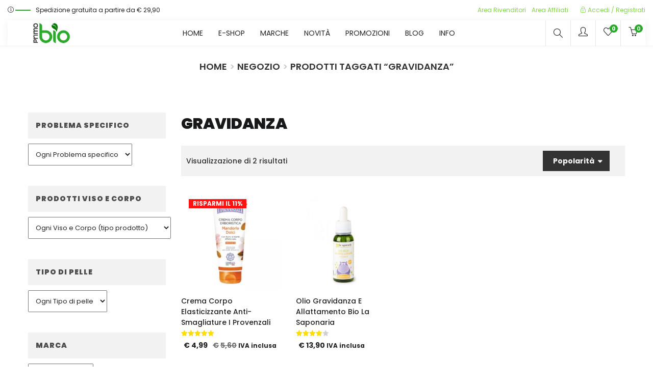

--- FILE ---
content_type: text/html; charset=UTF-8
request_url: https://www.primobio.it/tag-prodotto/gravidanza/
body_size: 30920
content:
<!DOCTYPE html>
<html lang="it-IT" class="no-js">
<head>
	<meta charset="UTF-8">
	<meta name="viewport" content="width=device-width">
	<link rel="profile" href="http://gmpg.org/xfn/11">
	<link rel="pingback" href="https://www.primobio.it/xmlrpc.php">

	<!-- Manifest added by SuperPWA - Progressive Web Apps Plugin For WordPress -->
<link rel="manifest" href="/superpwa-manifest.json">
<meta name="theme-color" content="#0f9408">
<meta name="mobile-web-app-capable" content="yes">
<meta name="apple-touch-fullscreen" content="yes">
<meta name="apple-mobile-web-app-title" content="PrimoBio - Cosmetici Bio">
<meta name="application-name" content="PrimoBio - Cosmetici Bio">
<meta name="apple-mobile-web-app-capable" content="yes">
<meta name="apple-mobile-web-app-status-bar-style" content="default">
<link rel="apple-touch-icon"  href="https://www.primobio.it/wp-content/uploads/2019/04/logo-192.png">
<link rel="apple-touch-icon" sizes="192x192" href="https://www.primobio.it/wp-content/uploads/2019/04/logo-192.png">
<!-- / SuperPWA.com -->
				<script>document.documentElement.className = document.documentElement.className + ' yes-js js_active js'</script>
			<meta name='robots' content='index, follow, max-image-preview:large, max-snippet:-1, max-video-preview:-1' />

	<!-- This site is optimized with the Yoast SEO plugin v26.6 - https://yoast.com/wordpress/plugins/seo/ -->
	<title>Categoria gravidanza &#8226; Cosmetici Bio e Naturali &#8226; PrimoBio</title>
	<meta name="description" content="Selezione dei migliori cosmetici bio o accessori naturali, che abbiamo scelto dalla categoria gravidanza . Spese di trasporto GRATIS da € 29,90" />
	<link rel="canonical" href="https://www.primobio.it/tag-prodotto/gravidanza/" />
	<meta property="og:locale" content="it_IT" />
	<meta property="og:type" content="article" />
	<meta property="og:title" content="Categoria gravidanza &#8226; Cosmetici Bio e Naturali &#8226; PrimoBio" />
	<meta property="og:description" content="Selezione dei migliori cosmetici bio o accessori naturali, che abbiamo scelto dalla categoria gravidanza . Spese di trasporto GRATIS da € 29,90" />
	<meta property="og:url" content="https://www.primobio.it/tag-prodotto/gravidanza/" />
	<meta property="og:site_name" content="PrimoBio" />
	<meta property="og:image" content="https://www.primobio.it/wp-content/uploads/2014/10/copy-Logo_PrimoBIO_170x62.png" />
	<meta property="og:image:width" content="170" />
	<meta property="og:image:height" content="62" />
	<meta property="og:image:type" content="image/png" />
	<meta name="twitter:card" content="summary_large_image" />
	<script type="application/ld+json" class="yoast-schema-graph">{"@context":"https://schema.org","@graph":[{"@type":"CollectionPage","@id":"https://www.primobio.it/tag-prodotto/gravidanza/","url":"https://www.primobio.it/tag-prodotto/gravidanza/","name":"Categoria gravidanza &#8226; Cosmetici Bio e Naturali &#8226; PrimoBio","isPartOf":{"@id":"https://www.primobio.it/#website"},"primaryImageOfPage":{"@id":"https://www.primobio.it/tag-prodotto/gravidanza/#primaryimage"},"image":{"@id":"https://www.primobio.it/tag-prodotto/gravidanza/#primaryimage"},"thumbnailUrl":"https://www.primobio.it/wp-content/uploads/2024/09/Crema-corpo-idratante-Mandorle-dolci-I-Provenzali.jpg","description":"Selezione dei migliori cosmetici bio o accessori naturali, che abbiamo scelto dalla categoria gravidanza . Spese di trasporto GRATIS da € 29,90","breadcrumb":{"@id":"https://www.primobio.it/tag-prodotto/gravidanza/#breadcrumb"},"inLanguage":"it-IT"},{"@type":"ImageObject","inLanguage":"it-IT","@id":"https://www.primobio.it/tag-prodotto/gravidanza/#primaryimage","url":"https://www.primobio.it/wp-content/uploads/2024/09/Crema-corpo-idratante-Mandorle-dolci-I-Provenzali.jpg","contentUrl":"https://www.primobio.it/wp-content/uploads/2024/09/Crema-corpo-idratante-Mandorle-dolci-I-Provenzali.jpg","width":500,"height":500,"caption":"Crema corpo elasticizzante anti-smagliature I Provenzali"},{"@type":"BreadcrumbList","@id":"https://www.primobio.it/tag-prodotto/gravidanza/#breadcrumb","itemListElement":[{"@type":"ListItem","position":1,"name":"Home","item":"https://www.primobio.it/"},{"@type":"ListItem","position":2,"name":"gravidanza"}]},{"@type":"WebSite","@id":"https://www.primobio.it/#website","url":"https://www.primobio.it/","name":"PrimoBio","description":"shop di cosmetici naturali e biologici","potentialAction":[{"@type":"SearchAction","target":{"@type":"EntryPoint","urlTemplate":"https://www.primobio.it/?s={search_term_string}"},"query-input":{"@type":"PropertyValueSpecification","valueRequired":true,"valueName":"search_term_string"}}],"inLanguage":"it-IT"}]}</script>
	<!-- / Yoast SEO plugin. -->


<link rel='dns-prefetch' href='//www.googletagmanager.com' />
<link rel='dns-prefetch' href='//fonts.googleapis.com' />
<link rel='preconnect' href='https://fonts.gstatic.com' crossorigin />
<link rel="alternate" type="application/rss+xml" title="PrimoBio &raquo; Feed" href="https://www.primobio.it/feed/" />
<link rel="alternate" type="application/rss+xml" title="PrimoBio &raquo; Feed dei commenti" href="https://www.primobio.it/comments/feed/" />
<link rel="alternate" type="application/rss+xml" title="Feed PrimoBio &raquo; gravidanza Tag" href="https://www.primobio.it/tag-prodotto/gravidanza/feed/" />
<style id='wp-img-auto-sizes-contain-inline-css' type='text/css'>
img:is([sizes=auto i],[sizes^="auto," i]){contain-intrinsic-size:3000px 1500px}
/*# sourceURL=wp-img-auto-sizes-contain-inline-css */
</style>
<link rel='stylesheet' id='vtprd-front-end-style-css' href='https://www.primobio.it/wp-content/plugins/pricing-deals-for-woocommerce/core/css/vtprd-front-end-min.css?ver=002bf7dea703f0e2dfd03604512b600d' type='text/css' media='all' />
<style id='vtprd-inline-inline-css' type='text/css'>
tr.coupon-attivo a {display:none;} 
/*# sourceURL=vtprd-inline-inline-css */
</style>
<link rel='stylesheet' id='xoo-aff-style-css' href='https://www.primobio.it/wp-content/plugins/waitlist-woocommerce/xoo-form-fields-fw/assets/css/xoo-aff-style.css?ver=2.0.6' type='text/css' media='all' />
<style id='xoo-aff-style-inline-css' type='text/css'>

.xoo-aff-input-group .xoo-aff-input-icon{
	background-color:  #eee;
	color:  #555;
	max-width: 40px;
	min-width: 40px;
	border-color:  #ccc;
	border-width: 1px;
	font-size: 14px;
}
.xoo-aff-group{
	margin-bottom: 30px;
}

.xoo-aff-group input[type="text"], .xoo-aff-group input[type="password"], .xoo-aff-group input[type="email"], .xoo-aff-group input[type="number"], .xoo-aff-group select, .xoo-aff-group select + .select2, .xoo-aff-group input[type="tel"], .xoo-aff-group input[type="file"]{
	background-color: #fff;
	color: #777;
	border-width: 1px;
	border-color: #cccccc;
	height: 50px;
}


.xoo-aff-group input[type="file"]{
	line-height: calc(50px - 13px);
}



.xoo-aff-group input[type="text"]::placeholder, .xoo-aff-group input[type="password"]::placeholder, .xoo-aff-group input[type="email"]::placeholder, .xoo-aff-group input[type="number"]::placeholder, .xoo-aff-group select::placeholder, .xoo-aff-group input[type="tel"]::placeholder, .xoo-aff-group .select2-selection__rendered, .xoo-aff-group .select2-container--default .select2-selection--single .select2-selection__rendered, .xoo-aff-group input[type="file"]::placeholder, .xoo-aff-group input::file-selector-button{
	color: #777;
}

.xoo-aff-group input[type="text"]:focus, .xoo-aff-group input[type="password"]:focus, .xoo-aff-group input[type="email"]:focus, .xoo-aff-group input[type="number"]:focus, .xoo-aff-group select:focus, .xoo-aff-group select + .select2:focus, .xoo-aff-group input[type="tel"]:focus, .xoo-aff-group input[type="file"]:focus{
	background-color: #ededed;
	color: #000;
}

[placeholder]:focus::-webkit-input-placeholder{
	color: #000!important;
}


.xoo-aff-input-icon + input[type="text"], .xoo-aff-input-icon + input[type="password"], .xoo-aff-input-icon + input[type="email"], .xoo-aff-input-icon + input[type="number"], .xoo-aff-input-icon + select, .xoo-aff-input-icon + select + .select2,  .xoo-aff-input-icon + input[type="tel"], .xoo-aff-input-icon + input[type="file"]{
	border-bottom-left-radius: 0;
	border-top-left-radius: 0;
}


/*# sourceURL=xoo-aff-style-inline-css */
</style>
<link rel='stylesheet' id='xoo-aff-font-awesome5-css' href='https://www.primobio.it/wp-content/plugins/waitlist-woocommerce/xoo-form-fields-fw/lib/fontawesome5/css/all.min.css?ver=002bf7dea703f0e2dfd03604512b600d' type='text/css' media='all' />
<style id='wp-emoji-styles-inline-css' type='text/css'>

	img.wp-smiley, img.emoji {
		display: inline !important;
		border: none !important;
		box-shadow: none !important;
		height: 1em !important;
		width: 1em !important;
		margin: 0 0.07em !important;
		vertical-align: -0.1em !important;
		background: none !important;
		padding: 0 !important;
	}
/*# sourceURL=wp-emoji-styles-inline-css */
</style>
<link rel='stylesheet' id='wp-block-library-css' href='https://www.primobio.it/wp-includes/css/dist/block-library/style.min.css?ver=002bf7dea703f0e2dfd03604512b600d' type='text/css' media='all' />
<link rel='stylesheet' id='wc-blocks-style-css' href='https://www.primobio.it/wp-content/plugins/woocommerce/assets/client/blocks/wc-blocks.css?ver=wc-10.4.3' type='text/css' media='all' />
<style id='global-styles-inline-css' type='text/css'>
:root{--wp--preset--aspect-ratio--square: 1;--wp--preset--aspect-ratio--4-3: 4/3;--wp--preset--aspect-ratio--3-4: 3/4;--wp--preset--aspect-ratio--3-2: 3/2;--wp--preset--aspect-ratio--2-3: 2/3;--wp--preset--aspect-ratio--16-9: 16/9;--wp--preset--aspect-ratio--9-16: 9/16;--wp--preset--color--black: #000000;--wp--preset--color--cyan-bluish-gray: #abb8c3;--wp--preset--color--white: #ffffff;--wp--preset--color--pale-pink: #f78da7;--wp--preset--color--vivid-red: #cf2e2e;--wp--preset--color--luminous-vivid-orange: #ff6900;--wp--preset--color--luminous-vivid-amber: #fcb900;--wp--preset--color--light-green-cyan: #7bdcb5;--wp--preset--color--vivid-green-cyan: #00d084;--wp--preset--color--pale-cyan-blue: #8ed1fc;--wp--preset--color--vivid-cyan-blue: #0693e3;--wp--preset--color--vivid-purple: #9b51e0;--wp--preset--gradient--vivid-cyan-blue-to-vivid-purple: linear-gradient(135deg,rgb(6,147,227) 0%,rgb(155,81,224) 100%);--wp--preset--gradient--light-green-cyan-to-vivid-green-cyan: linear-gradient(135deg,rgb(122,220,180) 0%,rgb(0,208,130) 100%);--wp--preset--gradient--luminous-vivid-amber-to-luminous-vivid-orange: linear-gradient(135deg,rgb(252,185,0) 0%,rgb(255,105,0) 100%);--wp--preset--gradient--luminous-vivid-orange-to-vivid-red: linear-gradient(135deg,rgb(255,105,0) 0%,rgb(207,46,46) 100%);--wp--preset--gradient--very-light-gray-to-cyan-bluish-gray: linear-gradient(135deg,rgb(238,238,238) 0%,rgb(169,184,195) 100%);--wp--preset--gradient--cool-to-warm-spectrum: linear-gradient(135deg,rgb(74,234,220) 0%,rgb(151,120,209) 20%,rgb(207,42,186) 40%,rgb(238,44,130) 60%,rgb(251,105,98) 80%,rgb(254,248,76) 100%);--wp--preset--gradient--blush-light-purple: linear-gradient(135deg,rgb(255,206,236) 0%,rgb(152,150,240) 100%);--wp--preset--gradient--blush-bordeaux: linear-gradient(135deg,rgb(254,205,165) 0%,rgb(254,45,45) 50%,rgb(107,0,62) 100%);--wp--preset--gradient--luminous-dusk: linear-gradient(135deg,rgb(255,203,112) 0%,rgb(199,81,192) 50%,rgb(65,88,208) 100%);--wp--preset--gradient--pale-ocean: linear-gradient(135deg,rgb(255,245,203) 0%,rgb(182,227,212) 50%,rgb(51,167,181) 100%);--wp--preset--gradient--electric-grass: linear-gradient(135deg,rgb(202,248,128) 0%,rgb(113,206,126) 100%);--wp--preset--gradient--midnight: linear-gradient(135deg,rgb(2,3,129) 0%,rgb(40,116,252) 100%);--wp--preset--font-size--small: 13px;--wp--preset--font-size--medium: 20px;--wp--preset--font-size--large: 36px;--wp--preset--font-size--x-large: 42px;--wp--preset--spacing--20: 0.44rem;--wp--preset--spacing--30: 0.67rem;--wp--preset--spacing--40: 1rem;--wp--preset--spacing--50: 1.5rem;--wp--preset--spacing--60: 2.25rem;--wp--preset--spacing--70: 3.38rem;--wp--preset--spacing--80: 5.06rem;--wp--preset--shadow--natural: 6px 6px 9px rgba(0, 0, 0, 0.2);--wp--preset--shadow--deep: 12px 12px 50px rgba(0, 0, 0, 0.4);--wp--preset--shadow--sharp: 6px 6px 0px rgba(0, 0, 0, 0.2);--wp--preset--shadow--outlined: 6px 6px 0px -3px rgb(255, 255, 255), 6px 6px rgb(0, 0, 0);--wp--preset--shadow--crisp: 6px 6px 0px rgb(0, 0, 0);}:where(.is-layout-flex){gap: 0.5em;}:where(.is-layout-grid){gap: 0.5em;}body .is-layout-flex{display: flex;}.is-layout-flex{flex-wrap: wrap;align-items: center;}.is-layout-flex > :is(*, div){margin: 0;}body .is-layout-grid{display: grid;}.is-layout-grid > :is(*, div){margin: 0;}:where(.wp-block-columns.is-layout-flex){gap: 2em;}:where(.wp-block-columns.is-layout-grid){gap: 2em;}:where(.wp-block-post-template.is-layout-flex){gap: 1.25em;}:where(.wp-block-post-template.is-layout-grid){gap: 1.25em;}.has-black-color{color: var(--wp--preset--color--black) !important;}.has-cyan-bluish-gray-color{color: var(--wp--preset--color--cyan-bluish-gray) !important;}.has-white-color{color: var(--wp--preset--color--white) !important;}.has-pale-pink-color{color: var(--wp--preset--color--pale-pink) !important;}.has-vivid-red-color{color: var(--wp--preset--color--vivid-red) !important;}.has-luminous-vivid-orange-color{color: var(--wp--preset--color--luminous-vivid-orange) !important;}.has-luminous-vivid-amber-color{color: var(--wp--preset--color--luminous-vivid-amber) !important;}.has-light-green-cyan-color{color: var(--wp--preset--color--light-green-cyan) !important;}.has-vivid-green-cyan-color{color: var(--wp--preset--color--vivid-green-cyan) !important;}.has-pale-cyan-blue-color{color: var(--wp--preset--color--pale-cyan-blue) !important;}.has-vivid-cyan-blue-color{color: var(--wp--preset--color--vivid-cyan-blue) !important;}.has-vivid-purple-color{color: var(--wp--preset--color--vivid-purple) !important;}.has-black-background-color{background-color: var(--wp--preset--color--black) !important;}.has-cyan-bluish-gray-background-color{background-color: var(--wp--preset--color--cyan-bluish-gray) !important;}.has-white-background-color{background-color: var(--wp--preset--color--white) !important;}.has-pale-pink-background-color{background-color: var(--wp--preset--color--pale-pink) !important;}.has-vivid-red-background-color{background-color: var(--wp--preset--color--vivid-red) !important;}.has-luminous-vivid-orange-background-color{background-color: var(--wp--preset--color--luminous-vivid-orange) !important;}.has-luminous-vivid-amber-background-color{background-color: var(--wp--preset--color--luminous-vivid-amber) !important;}.has-light-green-cyan-background-color{background-color: var(--wp--preset--color--light-green-cyan) !important;}.has-vivid-green-cyan-background-color{background-color: var(--wp--preset--color--vivid-green-cyan) !important;}.has-pale-cyan-blue-background-color{background-color: var(--wp--preset--color--pale-cyan-blue) !important;}.has-vivid-cyan-blue-background-color{background-color: var(--wp--preset--color--vivid-cyan-blue) !important;}.has-vivid-purple-background-color{background-color: var(--wp--preset--color--vivid-purple) !important;}.has-black-border-color{border-color: var(--wp--preset--color--black) !important;}.has-cyan-bluish-gray-border-color{border-color: var(--wp--preset--color--cyan-bluish-gray) !important;}.has-white-border-color{border-color: var(--wp--preset--color--white) !important;}.has-pale-pink-border-color{border-color: var(--wp--preset--color--pale-pink) !important;}.has-vivid-red-border-color{border-color: var(--wp--preset--color--vivid-red) !important;}.has-luminous-vivid-orange-border-color{border-color: var(--wp--preset--color--luminous-vivid-orange) !important;}.has-luminous-vivid-amber-border-color{border-color: var(--wp--preset--color--luminous-vivid-amber) !important;}.has-light-green-cyan-border-color{border-color: var(--wp--preset--color--light-green-cyan) !important;}.has-vivid-green-cyan-border-color{border-color: var(--wp--preset--color--vivid-green-cyan) !important;}.has-pale-cyan-blue-border-color{border-color: var(--wp--preset--color--pale-cyan-blue) !important;}.has-vivid-cyan-blue-border-color{border-color: var(--wp--preset--color--vivid-cyan-blue) !important;}.has-vivid-purple-border-color{border-color: var(--wp--preset--color--vivid-purple) !important;}.has-vivid-cyan-blue-to-vivid-purple-gradient-background{background: var(--wp--preset--gradient--vivid-cyan-blue-to-vivid-purple) !important;}.has-light-green-cyan-to-vivid-green-cyan-gradient-background{background: var(--wp--preset--gradient--light-green-cyan-to-vivid-green-cyan) !important;}.has-luminous-vivid-amber-to-luminous-vivid-orange-gradient-background{background: var(--wp--preset--gradient--luminous-vivid-amber-to-luminous-vivid-orange) !important;}.has-luminous-vivid-orange-to-vivid-red-gradient-background{background: var(--wp--preset--gradient--luminous-vivid-orange-to-vivid-red) !important;}.has-very-light-gray-to-cyan-bluish-gray-gradient-background{background: var(--wp--preset--gradient--very-light-gray-to-cyan-bluish-gray) !important;}.has-cool-to-warm-spectrum-gradient-background{background: var(--wp--preset--gradient--cool-to-warm-spectrum) !important;}.has-blush-light-purple-gradient-background{background: var(--wp--preset--gradient--blush-light-purple) !important;}.has-blush-bordeaux-gradient-background{background: var(--wp--preset--gradient--blush-bordeaux) !important;}.has-luminous-dusk-gradient-background{background: var(--wp--preset--gradient--luminous-dusk) !important;}.has-pale-ocean-gradient-background{background: var(--wp--preset--gradient--pale-ocean) !important;}.has-electric-grass-gradient-background{background: var(--wp--preset--gradient--electric-grass) !important;}.has-midnight-gradient-background{background: var(--wp--preset--gradient--midnight) !important;}.has-small-font-size{font-size: var(--wp--preset--font-size--small) !important;}.has-medium-font-size{font-size: var(--wp--preset--font-size--medium) !important;}.has-large-font-size{font-size: var(--wp--preset--font-size--large) !important;}.has-x-large-font-size{font-size: var(--wp--preset--font-size--x-large) !important;}
/*# sourceURL=global-styles-inline-css */
</style>

<style id='classic-theme-styles-inline-css' type='text/css'>
/*! This file is auto-generated */
.wp-block-button__link{color:#fff;background-color:#32373c;border-radius:9999px;box-shadow:none;text-decoration:none;padding:calc(.667em + 2px) calc(1.333em + 2px);font-size:1.125em}.wp-block-file__button{background:#32373c;color:#fff;text-decoration:none}
/*# sourceURL=/wp-includes/css/classic-themes.min.css */
</style>
<link rel='stylesheet' id='contact-form-7-css' href='https://www.primobio.it/wp-content/plugins/contact-form-7/includes/css/styles.css?ver=6.1.4' type='text/css' media='all' />
<link rel='stylesheet' id='wpa-css-css' href='https://www.primobio.it/wp-content/plugins/honeypot/includes/css/wpa.css?ver=2.3.04' type='text/css' media='all' />
<link rel='stylesheet' id='woocommerce-layout-css' href='https://www.primobio.it/wp-content/plugins/woocommerce/assets/css/woocommerce-layout.css?ver=10.4.3' type='text/css' media='all' />
<link rel='stylesheet' id='woocommerce-smallscreen-css' href='https://www.primobio.it/wp-content/plugins/woocommerce/assets/css/woocommerce-smallscreen.css?ver=10.4.3' type='text/css' media='only screen and (max-width: 768px)' />
<link rel='stylesheet' id='woocommerce-general-css' href='https://www.primobio.it/wp-content/plugins/woocommerce/assets/css/woocommerce.css?ver=10.4.3' type='text/css' media='all' />
<style id='woocommerce-inline-inline-css' type='text/css'>
.woocommerce form .form-row .required { visibility: visible; }
/*# sourceURL=woocommerce-inline-inline-css */
</style>
<link rel='stylesheet' id='xoo-wl-style-css' href='https://www.primobio.it/wp-content/plugins/waitlist-woocommerce/assets/css/xoo-wl-style.css?ver=2.8.4' type='text/css' media='all' />
<style id='xoo-wl-style-inline-css' type='text/css'>

			button.xoo-wl-action-btn{
				background-color: #333;
				color: #fff;
				padding: 10px;
			}
			button.xoo-wl-submit-btn{
				max-width: 300px;
			}
			button.xoo-wl-open-form-btn{
				max-width: 310px;
			}
			.xoo-wl-inmodal{
				max-width: 650px;
				max-height: 550px;
			}
		
			.xoo-wl-sidebar{
				background-image: url(https://www.primobio.it/wp-content/plugins/waitlist-woocommerce/assets/images/popup-sidebar.jpg);
				min-width: 40%;
			}
				.xoo-wl-modal:before {
				    content: '';
				    display: inline-block;
				    height: 100%;
				    vertical-align: middle;
				    margin-right: -0.25em;
				}
			
/*# sourceURL=xoo-wl-style-inline-css */
</style>
<link rel='stylesheet' id='xoo-wl-fonts-css' href='https://www.primobio.it/wp-content/plugins/waitlist-woocommerce/assets/css/xoo-wl-fonts.css?ver=2.8.4' type='text/css' media='all' />
<link rel='stylesheet' id='jquery-selectBox-css' href='https://www.primobio.it/wp-content/plugins/yith-woocommerce-wishlist/assets/css/jquery.selectBox.css?ver=1.2.0' type='text/css' media='all' />
<link rel='stylesheet' id='woocommerce_prettyPhoto_css-css' href='//www.primobio.it/wp-content/plugins/woocommerce/assets/css/prettyPhoto.css?ver=3.1.6' type='text/css' media='all' />
<link rel='stylesheet' id='yith-wcwl-main-css' href='https://www.primobio.it/wp-content/plugins/yith-woocommerce-wishlist/assets/css/style.css?ver=4.11.0' type='text/css' media='all' />
<style id='yith-wcwl-main-inline-css' type='text/css'>
 :root { --add-to-wishlist-icon-color: #000000; --added-to-wishlist-icon-color: #000000; --color-add-to-wishlist-background: #333333; --color-add-to-wishlist-text: #FFFFFF; --color-add-to-wishlist-border: #333333; --color-add-to-wishlist-background-hover: #333333; --color-add-to-wishlist-text-hover: #FFFFFF; --color-add-to-wishlist-border-hover: #333333; --rounded-corners-radius: 16px; --color-add-to-cart-background: #333333; --color-add-to-cart-text: #FFFFFF; --color-add-to-cart-border: #333333; --color-add-to-cart-background-hover: #4F4F4F; --color-add-to-cart-text-hover: #FFFFFF; --color-add-to-cart-border-hover: #4F4F4F; --add-to-cart-rounded-corners-radius: 16px; --color-button-style-1-background: #333333; --color-button-style-1-text: #FFFFFF; --color-button-style-1-border: #333333; --color-button-style-1-background-hover: #4F4F4F; --color-button-style-1-text-hover: #FFFFFF; --color-button-style-1-border-hover: #4F4F4F; --color-button-style-2-background: #333333; --color-button-style-2-text: #FFFFFF; --color-button-style-2-border: #333333; --color-button-style-2-background-hover: #4F4F4F; --color-button-style-2-text-hover: #FFFFFF; --color-button-style-2-border-hover: #4F4F4F; --color-wishlist-table-background: #FFFFFF; --color-wishlist-table-text: #6d6c6c; --color-wishlist-table-border: #FFFFFF; --color-headers-background: #F4F4F4; --color-share-button-color: #FFFFFF; --color-share-button-color-hover: #FFFFFF; --color-fb-button-background: #39599E; --color-fb-button-background-hover: #595A5A; --color-tw-button-background: #45AFE2; --color-tw-button-background-hover: #595A5A; --color-pr-button-background: #AB2E31; --color-pr-button-background-hover: #595A5A; --color-em-button-background: #FBB102; --color-em-button-background-hover: #595A5A; --color-wa-button-background: #00A901; --color-wa-button-background-hover: #595A5A; --feedback-duration: 3s } 
/*# sourceURL=yith-wcwl-main-inline-css */
</style>
<link rel='stylesheet' id='yith-wcwl-add-to-wishlist-css' href='https://www.primobio.it/wp-content/plugins/yith-woocommerce-wishlist/assets/css/frontend/add-to-wishlist.css?ver=4.11.0' type='text/css' media='all' />
<style id='yith-wcwl-add-to-wishlist-inline-css' type='text/css'>
 :root { --add-to-wishlist-icon-color: #000000; --added-to-wishlist-icon-color: #000000; --color-add-to-wishlist-background: #333333; --color-add-to-wishlist-text: #FFFFFF; --color-add-to-wishlist-border: #333333; --color-add-to-wishlist-background-hover: #333333; --color-add-to-wishlist-text-hover: #FFFFFF; --color-add-to-wishlist-border-hover: #333333; --rounded-corners-radius: 16px; --color-add-to-cart-background: #333333; --color-add-to-cart-text: #FFFFFF; --color-add-to-cart-border: #333333; --color-add-to-cart-background-hover: #4F4F4F; --color-add-to-cart-text-hover: #FFFFFF; --color-add-to-cart-border-hover: #4F4F4F; --add-to-cart-rounded-corners-radius: 16px; --color-button-style-1-background: #333333; --color-button-style-1-text: #FFFFFF; --color-button-style-1-border: #333333; --color-button-style-1-background-hover: #4F4F4F; --color-button-style-1-text-hover: #FFFFFF; --color-button-style-1-border-hover: #4F4F4F; --color-button-style-2-background: #333333; --color-button-style-2-text: #FFFFFF; --color-button-style-2-border: #333333; --color-button-style-2-background-hover: #4F4F4F; --color-button-style-2-text-hover: #FFFFFF; --color-button-style-2-border-hover: #4F4F4F; --color-wishlist-table-background: #FFFFFF; --color-wishlist-table-text: #6d6c6c; --color-wishlist-table-border: #FFFFFF; --color-headers-background: #F4F4F4; --color-share-button-color: #FFFFFF; --color-share-button-color-hover: #FFFFFF; --color-fb-button-background: #39599E; --color-fb-button-background-hover: #595A5A; --color-tw-button-background: #45AFE2; --color-tw-button-background-hover: #595A5A; --color-pr-button-background: #AB2E31; --color-pr-button-background-hover: #595A5A; --color-em-button-background: #FBB102; --color-em-button-background-hover: #595A5A; --color-wa-button-background: #00A901; --color-wa-button-background-hover: #595A5A; --feedback-duration: 3s } 
/*# sourceURL=yith-wcwl-add-to-wishlist-inline-css */
</style>
<link rel='stylesheet' id='puca-gutenberg-frontend-css' href='https://www.primobio.it/wp-content/themes/puca/css/gutenberg/gutenberg-frontend.css?ver=1.5' type='text/css' media='all' />
<link rel='stylesheet' id='puca-woocommerce-css' href='https://www.primobio.it/wp-content/themes/puca/css/skins/supermaket2/woocommerce.css?ver=1.5' type='text/css' media='all' />
<link rel='stylesheet' id='bootstrap-css' href='https://www.primobio.it/wp-content/themes/puca/css/bootstrap.css?ver=3.2.0' type='text/css' media='all' />
<link rel='stylesheet' id='puca-template-css' href='https://www.primobio.it/wp-content/themes/puca/css/skins/supermaket2/template.css?ver=1.5' type='text/css' media='all' />
<style id='puca-template-inline-css' type='text/css'>
.vc_custom_1554041369187{padding-top: 15px !important;padding-bottom: 20px !important;}.vc_custom_1554041553222{padding-bottom: 15px !important;}.vc_custom_1554041571928{padding-top: 7px !important;padding-bottom: 7px !important;background-color: #c9c9c9 !important;}.vc_custom_1562167233291{margin-top: -35px !important;}.vc_custom_1754468049056{margin-top: 10px !important;margin-bottom: 10px !important;}.vc_custom_1554212986311{margin-top: -28px !important;}.vc_custom_1556696990063{margin-top: -35px !important;border-bottom-width: 2px !important;padding-top: 30px !important;padding-right: 15px !important;padding-bottom: 20px !important;padding-left: 15px !important;background-color: #ffffff !important;border-bottom-color: #efefef !important;border-bottom-style: solid !important;}.vc_custom_1614270443364{background-color: #f7135f !important;}:root {--tb-theme-color: #2aaa2b;--tb-theme-color-hover: #239024;}:root {--tb-text-primary-font: Poppins;--tb-text-second-font: Roboto;}/* Menu Link Color Active *//* Woocommerce Breadcrumbs */.site-header .logo img {max-width: 100px;}.site-header .logo img {padding-top: 0;padding-right: 0;padding-bottom: 0;padding-left: 0;}@media (max-width: 1024px) {/* Limit logo image height for tablets according to tablets header height */.logo-tablet a img {max-width: 100px;}.logo-tablet a img {padding-top: 0;padding-right: 0;padding-bottom: 0;padding-left: 0;}}@media (max-width: 768px) {/* Limit logo image height for mobile according to mobile header height */.mobile-logo a img {max-width: 75px;}.mobile-logo a img {padding-top: ;padding-right: 0;padding-bottom: 0;padding-left: 0;}.flex-control-nav .slick-arrow:hover.owl-prev:after, .flex-control-nav .slick-arrow:hover.owl-next:after {color: #fff !important;}}/* Custom CSS *//* headers */h1, .h1 {font-size: 40px;text-transform: uppercase;font-weight: 500;font-family: Poppins;}h2, .h2 {font-size: 30px;text-transform: uppercase;font-weight: 500;font-family: Poppins;}h3, .h3 {font-size: 25px;text-transform: uppercase;font-weight: 500;font-family: Poppins;}h4, .h4 {font-size: 20px;text-transform: uppercase;font-weight: 500;font-family: Poppins;}/* disponibile e riordino wishlist */span.wishlist-in-stock {padding: 3px!important;color: #2AAA2B!important;border-style: dashed!important;border-width: 1px!important;font-size: 12px!important;text-transform: uppercase!important;font-weight: bold!important;}span.wishlist-out-of-stock {font-size: 12px!important;font-weight: bold!important;text-transform: uppercase!important;padding: 3px!important;border-style: dashed!important;border-color: #fa0000!important;color: #fa0000!important;border-width: 1px!important;background-color: #f8fabe!important;}/* toglie titolo pagina wishlist */div.hidden-title-form {display: none;}/* totali carrello */.tb-cart-total .cart_totals {max-width: 100%!important;}/* testo bottone concludi ordine */a.checkout-button.button.alt.wc-forward {color: #ffffff!important;}/* check iscrizione newsletter pagina cassa */.woocommerce-checkout .form-row input[type="checkbox"] {width: 13px!important;height: 13px!important;}.woocommerce-checkout .form-row label span {vertical-align: inherit;font-weight: 700;}/* allinea tipo pagamento in cassa */ul.payment_methods li label {vertical-align: baseline!important;}/* allinea PayPal */.woocommerce-checkout #payment .payment_method_paypal .about_paypal {float: none;line-height: 52px;font-size: 13px;padding-left: 5px;}/* STILE TITOLO E BREADCRUMB */.tbay-breadscrumb.breadcrumbs-color .page-title, .tbay-breadscrumb.breadcrumbs-text .page-title {margin: 0;line-height: 45px;font-family: Poppins, cursive;text-transform: uppercase;}/* blog */h2.widget-title {background-color: #f2f2f2!important;color: #4d4d4d!important;font-style: normal!important;margin-bottom: 10px!important;}div.entry-tags-list a {text-transform: uppercase!important;font-size: 10px!important;padding: 4px!important;background-color: #f2f2f2!important;color: #403e40!important;}h2.widgettitle {background-color: #f2f2f2!important;font-weight: bold!important;color: #2f2f2f!important;}div.tbay-filter {color: #2f2f2f!important;background-color: #f2f2f2!important;}/* bordo campo coupon */.coupon .box {border: 1px solid #d7d7d7;}/* titolo post home page */.entry-title {font-size: 18px;line-height: 22px;text-transform: capitalize;margin: 0;}/* testata archivio blog */.archive:not(.woocommerce) .page-header {background: #f9f9f9!important;}/* bordi colonna top dicono di noi */div.vc_fluid.col-sm-6.col-has-fill {padding: 0;}/* testo carrello vuoto */.cart-empty {font-size: 25px;text-align: center;text-transform: capitalize;margin-top: 25px;}.woocommerce-info {border-top-color: #fb5206;margin-top: 25px;}/* spazio inizio prodotti carrello */.shop_table .cart_item {margin-top: 15px;}/* wait list */a.xoo-wl-btn.button.btn {margin-bottom: 15px;background-color: #fc1c1c;color: #ffffff;font-size: 14px;text-transform: uppercase;}a.xoo-wl-btn.button.btn:hower {border-style: none;}/* NEGOZIO */.select2-container--default .select2-selection--single .select2-selection__arrow b:before {display: none!important;}/* ordini */.woocommerce table.shop_table td {text-align: left!important;}/* top banner */.topbanner {min-height: 425px;}.topbanner1 {min-height: 300px;}/* bottoni wishlist */a.button.product_type_simple.add_to_cart_button.ajax_add_to_cart.product_type_simple {color: #000!important;}a.button.product_type_variable.add_to_cart_button.product_type_variable {color: #000!important;}span.dateadded {font-size: 12px!important;font-weight: bold!important;}/* stile barra negozio */span.select2-selection.select2-selection--single {margin-bottom: 30px;}aside.widget.woocommerce.widget_layered_nav_filters ul {padding-bottom: 10px;}h2.widget-title {padding-left: 15px!important;}h2.widget-title:before {display: none!important;}button.slick-next.slick-arrow {color: #6b6b6b!important;margin-top: 15px!important;}button.slick-prev.slick-arrow {margin-top: 15px!important;color: #6b6b6b!important;}/* padding commento prodotto */#reviews .comments .commentlist .comment-text {padding-top: 0px!important;padding-left: 20px!important;}/* interlinea descrizione estesa prodotto */.single-product #main-content .wc-tabs-wrapper .panel p {line-height: 20px!important;}/* titoli widget h3 */.widget.widget-categoriestabs .widget-title {margin: 0!important;display: inline-block!important;line-height: 50px!important;font-size: 40px!important;letter-spacing: 1PX!important;COLOR: #656565!important;font-weight: 700!important;text-transform: uppercase!important;padding: 0!important;}/* billing */div.woocommerce-billing-fields h3 {font-size: 25px!important;}/* tipo visualizzazione su barra top negozio */.tbay-filter .change-view.list {display: none!important;}.tbay-filter .change-view.active {display: none!important;}/* bottone selezione mobile */.puca-sidebar-mobile-btn {background: #2aaa2b!important;color: #fff!important;}/* colori offerta e consigliato */span.featured {background-color: #0f9408!important;color: #ffffff!important;}span.saled {background-color: #ff1212!important;color: #ffffff!important;}/* hover background add to cart wishlist */.woocommerce table.wishlist_table .product-add-to-cart .add-cart a:hover {background-color: #FE6601!important;}/* fix Totali al checkout */#order_review .shop_table .cart_totals span.woocommerce-Price-amount.amount {float: right;}#order_review .shop_table .cart_totals {float: left;margin: 30px 0px !important;line-height: 30px;padding: 8px;background: #f8efee;width: 100%;border-radius: 5px;}#order_review .shop_table .cart_totals>div>span {float: right;}div.order-total {padding-top: 15px !important;font-size: 19px;}span.woocommerce-Price-amount.amount {padding-left: 5px;font-weight: bold;}span.woocommerce-Price-currencySymbol {padding-right: 3px;}/* Toglie include IVA */small.includes_tax {display: none!important;}.tbay-post-share {float: left !important;}span.rate-sold {display: none !important;}/* SENDY NEWSLETTER */label.sib-email-area {padding-top: 15px;}div.wpb_wrapper form p {padding-bottom: 25px;}#email {width: 100%;}/* toglie box testo biglietto a gift wrapper */div.wc_giftwrap_notes_container {display: none;}button.button.btn.alt.giftwrap_submit.replace_wrap.fusion-button.fusion-button-default.fusion-button-default-size {background-color: #2aaa2b;}a.show_giftwrap.show_giftwrap_coupon {font-size: 16px;font-weight: 700;font-style: normal;line-height: 48px;text-transform: uppercase;}a.show_giftwrap.show_giftwrap_checkout {font-size: 14px;text-transform: uppercase;font-weight: 700;font-style: normal;padding-left: 30px;}.woocommerce-checkout #payment {margin-bottom: 10px!important;}#ppcp-messages {margin-top: 10px!important;}/* descrizione attributi su scheda prodotto */th.woocommerce-product-attributes-item__label {font-size: 12px!important;line-height: 12px!important;padding-left: 5px!important;}td.woocommerce-product-attributes-item__value {font-size: 12px!important;line-height: 12px!important;padding-left: 5px!important;font-weight: 500!important;font-style: normal!important;color: #000000!important;}@media (min-width: 1024px) { /* menu principale */.navbar-nav.megamenu>li {float: left;}#tbay-header.header-v4 .header-inner {background-image: none;/* background-color: #f2f2f2!important;*/height: 50px!important;}.site-header .logo img {height: 45px;margin-top: 3px;}/* interlinea megamenu */li.menu-item.menu-item-type-custom.menu-item-object-custom.aligned- a {line-height: 20px;}li.menu-item.menu-item-type-taxonomy.menu-item-object-product_cat.menu-item-45556.aligned-left {line-height: 20px;}li.menu-item.menu-item-type-custom.menu-item-object-custom.menu-item.aligned-left {line-height: 20px;}li.menu-item.menu-item-type-custom.menu-item-object-custom.menu-item.aligned- {line-height: 20px;}div.dropdown-menu {height: 0px;}/* singolo prodotto varie */span.attribute-label-text {font-weight: bold;font-size: 12px;}span.tagged_as a {font-size: 12px;background-color: #f2f2f2;padding-left: 7px;padding-right: 7px;border-style: solid;border-color: #b8b8b8;border-width: 1px;text-transform: capitalize;padding-top: 0;padding-bottom: 0;margin-bottom: 3px;}/*span.woocommerce-Price-amount.amount {font-size: 25px;} *//* sfondo h2 widget */h2.widgettitle {height: 60px;line-height: 32px;background-color: #878787;color: #ffffff;}/* bordo tabs */.nav-tabs {border-bottom-width: 1px!important;border-bottom-style: solid!important;border-bottom-color: #bdbdbd!important;margin-bottom: 25px!important;}/* blog */body.blog #main-content {margin: 50px 0;}/* tab attivo prodotto */.description_tab.active, .tab-ingredienti_tab.active, .reviews_tab.active {border-color: #787878!important;border-style: solid!important;border-left-width: 1px!important;border-top-width: 1px!important;border-bottom-width: 1px!important;border-right-width: 6px!important;}/* breadcrumbs negozio */.tbay-breadscrumb.breadcrumbs-text .breadscrumb-inner .breadcrumb {color: #000!important;padding: 0!important;font-weight: 600!important;font-size: 18px!important;text-transform: uppercase!important;}/* immagine home evidenza categoria */div.img-banner.tbay-image-loaded.image-loaded a {margin-right: 15px;border-color: #f2f2f2;border-right-width: 0;border-top-width: 1px;border-bottom-width: 0;border-left-width: 0;border-style: solid;padding: 50px;} }@media (min-width: 768px) and (max-width: 1023px) {/* box home page */.widget-features.style3 .feature-box {padding: 5px;}h2.widgettitle {height: 60px;line-height: 32px;background-color: #878787;color: #ffffff;}/* bordo tabs */.nav-tabs {border-bottom-width: 1px!important;border-bottom-style: solid!important;border-bottom-color: #bdbdbd!important;margin-bottom: 25px!important;}/* tab attivo prodotto */.description_tab.active, .tab-ingredienti_tab.active, .reviews_tab.active {border-color: #787878!important;border-style: solid!important;border-left-width: 1px!important;border-top-width: 1px!important;border-bottom-width: 1px!important;border-right-width: 6px!important;}/* breadcrumbs negozio */.tbay-breadscrumb.breadcrumbs-text .breadscrumb-inner .breadcrumb {color: #000!important;padding: 0!important;font-weight: 600!important;font-size: 18px!important;text-transform: uppercase!important;} }@media (min-width: 481px) and (max-width: 767px) { /* box home page */.widget-features.style3 .feature-box {padding: 5px;}/* cassa varie */.woocommerce-account-fields {margin-bottom: 20px!important;margin-top: 20px!important;}.woocommerce-shipping-fields {margin-bottom: 20px!important;} }@media (max-width: 480px) { /* h1 */h1, .h1 {font-size: 25px;text-transform: uppercase;font-weight: 700;line-height: 30px;font-family: Poppins;padding: 5px;}/* font tabs prodotto singolo */.woocommerce div.product .woocommerce-tabs.tabs-v1 ul.tabs li>a {color: #000000;font-size: 12px!important;}/* pulsante continua acquisti carrello */.shop_table .cart-bottom>.clearfix>* {width: 100%;text-align: center;}/* iva inclusa su totale carrello */small.includes_tax {display: none;}tr.order-total {font-size: 22px;}/* allinea riepologo carrello */.cart_totals {padding: 40px 0 40px 0;}/* testo tabs home page */.widget.widget-categoriestabs.widget-categoriestabs-2 ul.nav-tabs>li>a {color: #818181;padding: 0;line-height: 50px;font-weight: 700;text-transform: uppercase;font-size: 12px;}/* cassa varie */.woocommerce-account-fields {margin-bottom: 20px!important;margin-top: 20px!important;}.woocommerce-shipping-fields {margin-bottom: 20px!important;}/* scheda prodotto con menu che sporge */.wrapper-container.v4 {overflow: hidden;}/* toglie icona su avviso */.avviso i.fa.fa-info-circle {display: none;} }
/*# sourceURL=puca-template-inline-css */
</style>
<link rel='stylesheet' id='puca-style-css' href='https://www.primobio.it/wp-content/themes/puca/style.css?ver=1.5' type='text/css' media='all' />
<link rel='stylesheet' id='font-awesome-css' href='https://www.primobio.it/wp-content/plugins/yith-woocommerce-wishlist/plugin-fw/assets/fonts/font-awesome/font-awesome.min.css?ver=4.7.0' type='text/css' media='all' />
<style id='font-awesome-inline-css' type='text/css'>
[data-font="FontAwesome"]:before {font-family: 'FontAwesome' !important;content: attr(data-icon) !important;speak: none !important;font-weight: normal !important;font-variant: normal !important;text-transform: none !important;line-height: 1 !important;font-style: normal !important;-webkit-font-smoothing: antialiased !important;-moz-osx-font-smoothing: grayscale !important;}
/*# sourceURL=font-awesome-inline-css */
</style>
<link rel='stylesheet' id='font-tbay-css' href='https://www.primobio.it/wp-content/themes/puca/css/font-tbay-custom.css?ver=1.0.0' type='text/css' media='all' />
<link rel='stylesheet' id='simple-line-icons-css' href='https://www.primobio.it/wp-content/themes/puca/css/simple-line-icons.css?ver=2.4.0' type='text/css' media='all' />
<link rel='stylesheet' id='animate-css-css' href='https://www.primobio.it/wp-content/themes/puca/css/animate.css?ver=3.5.0' type='text/css' media='all' />
<link rel='stylesheet' id='jquery-treeview-css' href='https://www.primobio.it/wp-content/themes/puca/css/jquery.treeview.css?ver=1.0.0' type='text/css' media='all' />
<link rel="preload" as="style" href="https://fonts.googleapis.com/css?family=Poppins:100,200,300,400,500,600,700,800,900,100italic,200italic,300italic,400italic,500italic,600italic,700italic,800italic,900italic&#038;subset=latin&#038;display=swap&#038;ver=1753805345" /><link rel="stylesheet" href="https://fonts.googleapis.com/css?family=Poppins:100,200,300,400,500,600,700,800,900,100italic,200italic,300italic,400italic,500italic,600italic,700italic,800italic,900italic&#038;subset=latin&#038;display=swap&#038;ver=1753805345" media="print" onload="this.media='all'"><noscript><link rel="stylesheet" href="https://fonts.googleapis.com/css?family=Poppins:100,200,300,400,500,600,700,800,900,100italic,200italic,300italic,400italic,500italic,600italic,700italic,800italic,900italic&#038;subset=latin&#038;display=swap&#038;ver=1753805345" /></noscript><link rel='stylesheet' id='puca-child-style-css' href='https://www.primobio.it/wp-content/themes/puca-child/style.css?ver=1.0' type='text/css' media='all' />
<script type="text/javascript" id="woocommerce-google-analytics-integration-gtag-js-after">
/* <![CDATA[ */
/* Google Analytics for WooCommerce (gtag.js) */
					window.dataLayer = window.dataLayer || [];
					function gtag(){dataLayer.push(arguments);}
					// Set up default consent state.
					for ( const mode of [{"analytics_storage":"denied","ad_storage":"denied","ad_user_data":"denied","ad_personalization":"denied","region":["AT","BE","BG","HR","CY","CZ","DK","EE","FI","FR","DE","GR","HU","IS","IE","IT","LV","LI","LT","LU","MT","NL","NO","PL","PT","RO","SK","SI","ES","SE","GB","CH"]}] || [] ) {
						gtag( "consent", "default", { "wait_for_update": 500, ...mode } );
					}
					gtag("js", new Date());
					gtag("set", "developer_id.dOGY3NW", true);
					gtag("config", "G-MDCGYE80G3", {"track_404":true,"allow_google_signals":false,"logged_in":false,"linker":{"domains":[],"allow_incoming":false},"custom_map":{"dimension1":"logged_in"}});
//# sourceURL=woocommerce-google-analytics-integration-gtag-js-after
/* ]]> */
</script>
<script type="text/javascript" src="https://www.primobio.it/wp-includes/js/jquery/jquery.min.js?ver=3.7.1" id="jquery-core-js"></script>
<script type="text/javascript" src="https://www.primobio.it/wp-includes/js/jquery/jquery-migrate.min.js?ver=3.4.1" id="jquery-migrate-js"></script>
<script type="text/javascript" id="xoo-aff-js-js-extra">
/* <![CDATA[ */
var xoo_aff_localize = {"adminurl":"https://www.primobio.it/wp-admin/admin-ajax.php","password_strength":{"min_password_strength":3,"i18n_password_error":"Please enter a stronger password.","i18n_password_hint":"Suggerimento: la password dovrebbe essere lunga almeno dodici caratteri. Per renderla pi\u00f9 sicura utilizza lettere maiuscole e minuscole, numeri e simboli come ! &quot; ? $ % ^ &amp; )."}};
//# sourceURL=xoo-aff-js-js-extra
/* ]]> */
</script>
<script type="text/javascript" src="https://www.primobio.it/wp-content/plugins/waitlist-woocommerce/xoo-form-fields-fw/assets/js/xoo-aff-js.js?ver=2.0.6" id="xoo-aff-js-js" defer="defer" data-wp-strategy="defer"></script>
<script type="text/javascript" src="https://www.primobio.it/wp-content/plugins/woocommerce/assets/js/jquery-blockui/jquery.blockUI.min.js?ver=2.7.0-wc.10.4.3" id="wc-jquery-blockui-js" data-wp-strategy="defer"></script>
<script type="text/javascript" id="wc-add-to-cart-js-extra">
/* <![CDATA[ */
var wc_add_to_cart_params = {"ajax_url":"/wp-admin/admin-ajax.php","wc_ajax_url":"/?wc-ajax=%%endpoint%%","i18n_view_cart":"Visualizza carrello","cart_url":"https://www.primobio.it/carrello/","is_cart":"","cart_redirect_after_add":"no"};
//# sourceURL=wc-add-to-cart-js-extra
/* ]]> */
</script>
<script type="text/javascript" src="https://www.primobio.it/wp-content/plugins/woocommerce/assets/js/frontend/add-to-cart.min.js?ver=10.4.3" id="wc-add-to-cart-js" data-wp-strategy="defer"></script>
<script type="text/javascript" src="https://www.primobio.it/wp-content/plugins/woocommerce/assets/js/js-cookie/js.cookie.min.js?ver=2.1.4-wc.10.4.3" id="wc-js-cookie-js" defer="defer" data-wp-strategy="defer"></script>
<script type="text/javascript" id="woocommerce-js-extra">
/* <![CDATA[ */
var woocommerce_params = {"ajax_url":"/wp-admin/admin-ajax.php","wc_ajax_url":"/?wc-ajax=%%endpoint%%","i18n_password_show":"Mostra password","i18n_password_hide":"Nascondi password"};
//# sourceURL=woocommerce-js-extra
/* ]]> */
</script>
<script type="text/javascript" src="https://www.primobio.it/wp-content/plugins/woocommerce/assets/js/frontend/woocommerce.min.js?ver=10.4.3" id="woocommerce-js" defer="defer" data-wp-strategy="defer"></script>
<script type="text/javascript" src="https://www.primobio.it/wp-content/plugins/js_composer/assets/js/vendors/woocommerce-add-to-cart.js?ver=7.3" id="vc_woocommerce-add-to-cart-js-js"></script>
<script></script><link rel="https://api.w.org/" href="https://www.primobio.it/wp-json/" /><link rel="alternate" title="JSON" type="application/json" href="https://www.primobio.it/wp-json/wp/v2/product_tag/1380" /><link rel="EditURI" type="application/rsd+xml" title="RSD" href="https://www.primobio.it/xmlrpc.php?rsd" />

<meta name="generator" content="Redux 4.5.9" /><!-- HFCM by 99 Robots - Snippet # 3: CookieYes -->
<!-- Start cookieyes banner --> <script id="cookieyes" type="text/javascript" src="https://cdn-cookieyes.com/client_data/7d58e32d3e5b383ab5000b20/script.js"></script> <!-- End cookieyes banner -->
<!-- /end HFCM by 99 Robots -->
<!-- HFCM by 99 Robots - Snippet # 4: GA4 -->
<!-- Google tag (gtag.js) -->
<script async src="https://www.googletagmanager.com/gtag/js?id=G-MDCGYE80G3"></script>
<script>
  window.dataLayer = window.dataLayer || [];
  function gtag(){dataLayer.push(arguments);}
  gtag('js', new Date());

  gtag('config', 'G-MDCGYE80G3');
</script>
<!-- /end HFCM by 99 Robots -->
<!-- HFCM by 99 Robots - Snippet # 6: Pinterest -->
<meta name="p:domain_verify" content="30388158d49927c1ef37535e066f6c81"/>
<!-- /end HFCM by 99 Robots -->
	<noscript><style>.woocommerce-product-gallery{ opacity: 1 !important; }</style></noscript>
	<meta name="generator" content="Powered by WPBakery Page Builder - drag and drop page builder for WordPress."/>
<style id="puca_tbay_theme_options-dynamic-css" title="dynamic-css" class="redux-options-output">.tbay-topbar a,		#tbay-header.header-v3 .tbay-topbar a		,#tbay-header.header-v4 .tbay-topbar a{color:#81d742;}.tbay-topbar a:hover,		#tbay-header.header-v3 .tbay-topbar a:hover,		#tbay-header.header-v4 .tbay-topbar a:hover,		#tbay-header .tbay-topbar a:hover{color:#4c912d;}
	.bottom-footer, .bg-footer, #tbay-footer
{background-color:#f2f2f2;}#tbay-footer h1, #tbay-footer h2, #tbay-footer h3, 		#tbay-footer h4, #tbay-footer h5, #tbay-footer h6 ,#tbay-footer .widget-title{color:#000000;}#tbay-footer, .tbay-footer .copyright,		#tbay-footer .widget-newletter,		.info-bottom, .feedback p,		.tbay-footer .widget .widget-title .subtitle, 		.tbay-footer .widget .widgettitle .subtitle, 		.tbay-footer .widget .widget-heading .subtitle{color:#000000;}#tbay-footer a,		#tbay-footer .contact-help a,		#tbay-footer .menu > li a{color:#828282;}#tbay-footer a:hover,		#tbay-footer .contact-help a:hover,		#tbay-footer .menu > li:hover > a{color:#44af36;}</style><noscript><style> .wpb_animate_when_almost_visible { opacity: 1; }</style></noscript><link rel='stylesheet' id='wc-stripe-blocks-checkout-style-css' href='https://www.primobio.it/wp-content/plugins/woocommerce-gateway-stripe/build/upe-blocks.css?ver=1e1661bb3db973deba05' type='text/css' media='all' />
<link rel='stylesheet' id='redux-custom-fonts-css' href='//www.primobio.it/wp-content/uploads/redux/custom-fonts/fonts.css?ver=1674983729' type='text/css' media='all' />
<link rel='stylesheet' id='js_composer_front-css' href='https://www.primobio.it/wp-content/plugins/js_composer/assets/css/js_composer.min.css?ver=7.3' type='text/css' media='all' />
<link rel='stylesheet' id='sumoselect-css' href='https://www.primobio.it/wp-content/themes/puca/css/sumoselect.css?ver=1.0.0' type='text/css' media='all' />
<link rel='stylesheet' id='select2-css' href='https://www.primobio.it/wp-content/plugins/woocommerce/assets/css/select2.css?ver=10.4.3' type='text/css' media='all' />
</head>
<body class="archive tax-product_tag term-gravidanza term-1380 wp-theme-puca wp-child-theme-puca-child theme-puca woocommerce woocommerce-page woocommerce-no-js skin-supermaket2 v4  ajax_cart_right tbay-body-mobile-product-two wpb-js-composer js-comp-ver-7.3 vc_responsive header-mobile-center">
<div id="wrapper-container" class="wrapper-container v4">


	 
	  

	  

<div id="tbay-mobile-smartmenu" data-themes="theme-light" data-enabletabs="1" data-tabone="Menu" data-taboneicon="icon-menu icons" data-tabsecond="E-Shop" data-tabsecondicon="icon-grid icons" data-enableeffects="0" data-counters="0" data-title="E-Shop" data-enablesearch="1" data-textsearch="Cerca prodotti ..." data-searchnoresults="Non ho trovato nulla :(" data-searchsplash="Cosa stai cercando? &lt;/br&gt; Inizia a scrivere per trovare quello che cerchi." class="tbay-mmenu hidden-lg hidden-md v4"> 
    <div class="tbay-offcanvas-body">

        <nav id="tbay-mobile-menu-navbar" class="menu navbar navbar-offcanvas navbar-static">
            <div id="main-mobile-menu-mmenu" class="menu-principale-mobile-container"><ul id="main-mobile-menu-mmenu-wrapper" class="menu" data-id="principale-mobile"><li id="menu-item-46968" class=" menu-item menu-item-type-custom menu-item-object-custom menu-item-home  menu-item-46968"><a href="https://www.primobio.it">Home</a></li>
<li id="menu-item-46970" class=" menu-item menu-item-type-post_type menu-item-object-page  menu-item-46970"><a href="https://www.primobio.it/novita/">Novità</a></li>
<li id="menu-item-46969" class=" menu-item menu-item-type-custom menu-item-object-custom  menu-item-46969"><a href="https://www.primobio.it/marche-trattate/">Marche</a></li>
<li id="menu-item-46971" class=" menu-item menu-item-type-post_type menu-item-object-page  menu-item-46971"><a href="https://www.primobio.it/prodotti-promozione/">Promozioni</a></li>
<li id="menu-item-46974" class=" menu-item menu-item-type-post_type menu-item-object-page  menu-item-46974"><a href="https://www.primobio.it/dicono-di-noi-2/">Dicono di noi</a></li>
<li id="menu-item-46979" class=" menu-item menu-item-type-post_type menu-item-object-page  menu-item-46979"><a href="https://www.primobio.it/wishlist/">Lista dei desideri</a></li>
<li id="menu-item-46972" class=" menu-item menu-item-type-post_type menu-item-object-page  menu-item-46972"><a href="https://www.primobio.it/blog/">Blog</a></li>
<li id="menu-item-46973" class=" menu-item menu-item-type-custom menu-item-object-custom menu-item-has-children  menu-item-46973"><a href="#">Informazioni</a>
<ul class="sub-menu">
	<li id="menu-item-46975" class=" menu-item menu-item-type-post_type menu-item-object-page  menu-item-46975"><a href="https://www.primobio.it/chi-siamo/">Chi siamo</a></li>
	<li id="menu-item-46976" class=" menu-item menu-item-type-post_type menu-item-object-page  menu-item-46976"><a href="https://www.primobio.it/condizioni-vendita/">Condizioni generali di vendita</a></li>
	<li id="menu-item-46977" class=" menu-item menu-item-type-post_type menu-item-object-page menu-item-privacy-policy  menu-item-46977"><a href="https://www.primobio.it/privacy-policy/">Privacy Policy</a></li>
	<li id="menu-item-46978" class=" menu-item menu-item-type-post_type menu-item-object-page  menu-item-46978"><a href="https://www.primobio.it/area-riservata-2/">Area Affiliato</a></li>
	<li id="menu-item-46980" class=" menu-item menu-item-type-post_type menu-item-object-page  menu-item-46980"><a href="https://www.primobio.it/ingrosso-cosmetici-bio/">Area Rivenditore</a></li>
</ul>
</li>
</ul></div><div id="mobile-menu-second-mmenu" class="menu-e-shop-mobile-container"><ul id="main-mobile-second-mmenu-wrapper" class="menu" data-id="e-shop-mobile"><li id="menu-item-46946" class=" menu-item menu-item-type-custom menu-item-object-custom menu-item-has-children  menu-item-46946"><a href="#">Viso &#038; Corpo</a>
<ul class="sub-menu">
	<li id="menu-item-46964" class=" menu-item menu-item-type-taxonomy menu-item-object-product_cat  menu-item-46964"><a href="https://www.primobio.it/categoria-prodotto/viso-corpo/">Vedi tutti</a></li>
	<li id="menu-item-46947" class=" menu-item menu-item-type-custom menu-item-object-custom  menu-item-46947"><a href="https://www.primobio.it/viso-corpo/accessori/">Accessori</a></li>
	<li id="menu-item-46948" class=" menu-item menu-item-type-custom menu-item-object-custom  menu-item-46948"><a href="https://www.primobio.it/viso-corpo/assorbenti/">Assorbenti</a></li>
	<li id="menu-item-46949" class=" menu-item menu-item-type-custom menu-item-object-custom  menu-item-46949"><a href="https://www.primobio.it/viso-corpo/contorno-occhi/">Contorno occhi &#038; labbra</a></li>
	<li id="menu-item-46950" class=" menu-item menu-item-type-custom menu-item-object-custom  menu-item-46950"><a href="https://www.primobio.it/viso-corpo/creme-mani/">Crema mani</a></li>
	<li id="menu-item-46951" class=" menu-item menu-item-type-custom menu-item-object-custom  menu-item-46951"><a href="https://www.primobio.it/viso-corpo/creme-viso/">Creme viso &#038; sieri</a></li>
	<li id="menu-item-46952" class=" menu-item menu-item-type-custom menu-item-object-custom  menu-item-46952"><a href="https://www.primobio.it/viso-corpo/dentifrici/">Dentifrici</a></li>
	<li id="menu-item-46953" class=" menu-item menu-item-type-custom menu-item-object-custom  menu-item-46953"><a href="https://www.primobio.it/viso-corpo/deodoranti/">Deodoranti &#038; profumi</a></li>
	<li id="menu-item-46954" class=" menu-item menu-item-type-custom menu-item-object-custom  menu-item-46954"><a href="https://www.primobio.it/viso-corpo/detergenza-viso/">Detergenza viso</a></li>
	<li id="menu-item-46955" class=" menu-item menu-item-type-custom menu-item-object-custom  menu-item-46955"><a href="https://www.primobio.it/viso-corpo/oli-burri/">Materie prime</a></li>
	<li id="menu-item-46956" class=" menu-item menu-item-type-custom menu-item-object-custom  menu-item-46956"><a href="https://www.primobio.it/viso-corpo/pulizia-corpo/">Pulizia corpo</a></li>
	<li id="menu-item-46957" class=" menu-item menu-item-type-custom menu-item-object-custom  menu-item-46957"><a href="https://www.primobio.it/viso-corpo/scrub-maschere/">Scrub &#038; Maschere</a></li>
	<li id="menu-item-46958" class=" menu-item menu-item-type-custom menu-item-object-custom  menu-item-46958"><a href="https://www.primobio.it/viso-corpo/solari/">Solari &#038; Doposole</a></li>
	<li id="menu-item-46959" class=" menu-item menu-item-type-custom menu-item-object-custom  menu-item-46959"><a href="https://www.primobio.it/viso-corpo/trattamenti-corpo/">Trattamenti corpo</a></li>
	<li id="menu-item-46960" class=" menu-item menu-item-type-custom menu-item-object-custom  menu-item-46960"><a href="https://www.primobio.it/viso-corpo/uomo/">Uomo</a></li>
</ul>
</li>
<li id="menu-item-46939" class=" menu-item menu-item-type-custom menu-item-object-custom menu-item-has-children  menu-item-46939"><a href="#">Make Up</a>
<ul class="sub-menu">
	<li id="menu-item-46923" class=" menu-item menu-item-type-taxonomy menu-item-object-product_cat  menu-item-46923"><a href="https://www.primobio.it/categoria-prodotto/make-up/">Vedi tutti</a></li>
	<li id="menu-item-46924" class=" menu-item menu-item-type-custom menu-item-object-custom  menu-item-46924"><a href="https://www.primobio.it/make-up/base-ombretto/">Base ombretto</a></li>
	<li id="menu-item-46925" class=" menu-item menu-item-type-custom menu-item-object-custom  menu-item-46925"><a href="https://www.primobio.it/make-up/bb-cream-bio/">BB Cream Bio</a></li>
	<li id="menu-item-46926" class=" menu-item menu-item-type-custom menu-item-object-custom  menu-item-46926"><a href="https://www.primobio.it/make-up/blush-terre/">Blush &#038; Terre</a></li>
	<li id="menu-item-46927" class=" menu-item menu-item-type-custom menu-item-object-custom  menu-item-46927"><a href="https://www.primobio.it/make-up/cipria/">Cipria</a></li>
	<li id="menu-item-46928" class=" menu-item menu-item-type-custom menu-item-object-custom  menu-item-46928"><a href="https://www.primobio.it/make-up/contenitori-make-up/">Contenitori per make up</a></li>
	<li id="menu-item-46929" class=" menu-item menu-item-type-custom menu-item-object-custom  menu-item-46929"><a href="https://www.primobio.it/make-up/correttore/">Correttore</a></li>
	<li id="menu-item-46930" class=" menu-item menu-item-type-custom menu-item-object-custom  menu-item-46930"><a href="https://www.primobio.it/make-up/eyeliner-matite/">Eyeliner &#038; Matite</a></li>
	<li id="menu-item-46931" class=" menu-item menu-item-type-custom menu-item-object-custom  menu-item-46931"><a href="https://www.primobio.it/make-up/fondotinta/">Fondotinta</a></li>
	<li id="menu-item-46932" class=" menu-item menu-item-type-custom menu-item-object-custom  menu-item-46932"><a href="https://www.primobio.it/make-up/labbra/">Labbra</a></li>
	<li id="menu-item-46933" class=" menu-item menu-item-type-custom menu-item-object-custom  menu-item-46933"><a href="https://www.primobio.it/make-up/mascara/">Mascara</a></li>
	<li id="menu-item-46934" class=" menu-item menu-item-type-custom menu-item-object-custom  menu-item-46934"><a href="https://www.primobio.it/make-up/ombretti/">Ombretti Bio</a></li>
	<li id="menu-item-46935" class=" menu-item menu-item-type-custom menu-item-object-custom  menu-item-46935"><a href="https://www.primobio.it/make-up/pennelli/">Pennelli cruelty free</a></li>
	<li id="menu-item-46936" class=" menu-item menu-item-type-custom menu-item-object-custom  menu-item-46936"><a href="https://www.primobio.it/make-up/primer-viso/">Primer viso</a></li>
	<li id="menu-item-46938" class=" menu-item menu-item-type-custom menu-item-object-custom  menu-item-46938"><a href="https://www.primobio.it/make-up/unghie/">Unghie</a></li>
</ul>
</li>
<li id="menu-item-46940" class=" menu-item menu-item-type-custom menu-item-object-custom menu-item-has-children  menu-item-46940"><a href="#">Capelli</a>
<ul class="sub-menu">
	<li id="menu-item-46966" class=" menu-item menu-item-type-taxonomy menu-item-object-product_cat  menu-item-46966"><a href="https://www.primobio.it/categoria-prodotto/capelli/">Vedi tutti</a></li>
	<li id="menu-item-46941" class=" menu-item menu-item-type-custom menu-item-object-custom  menu-item-46941"><a href="https://www.primobio.it/area-capelli/balsami/">Balsami</a></li>
	<li id="menu-item-46942" class=" menu-item menu-item-type-custom menu-item-object-custom  menu-item-46942"><a href="https://www.primobio.it/area-capelli/maschere-trattamenti/">Maschere &#038; Trattamenti</a></li>
	<li id="menu-item-46943" class=" menu-item menu-item-type-custom menu-item-object-custom  menu-item-46943"><a href="https://www.primobio.it/area-capelli/shampoo/">Shampoo</a></li>
	<li id="menu-item-46944" class=" menu-item menu-item-type-custom menu-item-object-custom  menu-item-46944"><a href="https://www.primobio.it/area-capelli/spazzole-pettini/">Spazzole &#038; Pettini</a></li>
	<li id="menu-item-46945" class=" menu-item menu-item-type-custom menu-item-object-custom  menu-item-46945"><a href="https://www.primobio.it/area-capelli/styling/">Styling</a></li>
</ul>
</li>
<li id="menu-item-61500" class=" menu-item menu-item-type-custom menu-item-object-custom  menu-item-61500"><a href="https://www.primobio.it/categoria-prodotto/cosmetici-solidi-prodotti-zero-waste/">Cosmetici Solidi</a></li>
<li id="menu-item-46967" class=" menu-item menu-item-type-custom menu-item-object-custom  menu-item-46967"><a href="https://www.primobio.it/viso-corpo/bimbi/">Bimbi</a></li>
<li id="menu-item-46961" class=" menu-item menu-item-type-custom menu-item-object-custom menu-item-has-children  menu-item-46961"><a href="#">PrimoBOX</a>
<ul class="sub-menu">
	<li id="menu-item-46963" class=" menu-item menu-item-type-post_type menu-item-object-page  menu-item-46963"><a href="https://www.primobio.it/primobox/">Cosa sono</a></li>
	<li id="menu-item-46962" class=" menu-item menu-item-type-taxonomy menu-item-object-product_cat  menu-item-46962"><a href="https://www.primobio.it/categoria-prodotto/primobox/">Vedi tutte</a></li>
</ul>
</li>
<li id="menu-item-46965" class=" menu-item menu-item-type-taxonomy menu-item-object-product_cat  menu-item-46965"><a href="https://www.primobio.it/categoria-prodotto/primogift/">Idee Regalo</a></li>
</ul></div>        </nav>


    </div>
</div>


	<div class="topbar-device-mobile visible-xxs clearfix">
		
	<div class="topbar-post">
		<div class="active-mobile">
            <a href="javascript:void(0);" class="btn btn-sm btn-danger mmenu-open"><i class="icon-menu icons"></i></a><a href="#page" class="btn btn-sm btn-danger"><i class="icon-close icons"></i></a>		</div> 

		<div class="topbar-title">
						Product tagged &quot;gravidanza" 
		</div>

					<div class="top-cart">
				<div id="cart-xJlBM" class="cart-dropdown dropdown version-1">
					<a class="dropdown-toggle mini-cart v2" data-offcanvas="offcanvas-right" data-toggle="dropdown" aria-expanded="true" role="button" aria-haspopup="true" data-delay="0" href="#" title="Vedi carrello">
						
						<span class="text-skin cart-icon">
							<i class="icon-bag"></i>
							<span class="mini-cart-items">
							0							</span>
						</span>
						
					</a>            
				</div>
			</div>
			<div class="tbay-dropdown-cart v2 sidebar-right">
	<div class="dropdown-content">
		<div class="widget-header-cart">
			<h3 class="widget-title heading-title">aggiunti di recente</h3>
			<a href="javascript:;" class="offcanvas-close"><span>x</span></a>
		</div>
		<div class="widget_shopping_cart_content">
	    
<div class="mini_cart_content">
	<div class="mini_cart_inner">
		<div class="mcart-border">
							<ul class="cart_empty ">
					<li>Non ci sono prodotti nel carrello</li>
					<li class="total"><a class="button wc-continue" href="https://www.primobio.it/negozio/"> Continua gli Acquisti </a></li>
				</ul>
			
						<div class="clearfix"></div>
		</div>
	</div>
</div>
		</div>
	</div>
</div>		
		</div>
	
</div>
	
        <div class="footer-device-mobile visible-xxs clearfix">
        <div class="device-home  ">
            <a href="https://www.primobio.it/" >
                <i class="sim-icon icon-home"></i>
            </a>   
        </div>

        <div class="search-device-mobile visible-xxs">
            <span class="show-search"><i class="sim-icon icon-magnifier"></i></span>
            		<div class="search-mobile-close" data-id="#search-mobile-close-Fz0ZL" id="search-mobile-close-Fz0ZL"></div>
	<div class="tbay-search-form tbay-search-ajax">
		<form action="https://www.primobio.it/" method="get" id="form-search-Fz0ZL" data-appendto=".result-search-Fz0ZL">
			<div class="form-group">
				<div class="input-group">
										  	<div class="button-group input-group-addon">
							<button type="submit" class="button-search btn btn-sm"><i class="icon-magnifier"></i></button>
						</div>
				  		<input type="text" placeholder="Sono alla ricerca di..." name="s" required oninvalid="this.setCustomValidity('Enter at least 2 characters')" data-style="style1" oninput="setCustomValidity('')" class="tbay-search form-control input-sm"/>
						<div class="tbay-preloader"></div>
 
						<div class="tbay-search-result result-search-Fz0ZL"></div>

											<input type="hidden" name="post_type" value="product" class="post_type" />
									</div>
				
			</div>
		</form>
	</div>

        </div>

                <div class="device-wishlist">
            <a class="text-skin wishlist-icon" href="https://www.primobio.it/wishlist/">
    			<span class="icon">
    				<i class="sim-icon icon-heart"></i>
    			</span>
            </a>
        </div>
        
                <div class="device-account ">

             
                <a href="https://www.primobio.it/mio-account/" title="Accedi">
                    <i class="sim-icon icon-user"></i>
                </a>     
                        
        </div>
         
		
		            <div class="device-cart ">
                <a class="mobil-view-cart" href="https://www.primobio.it/carrello/" >
    				<span class="icon">
    					<i class="sim-icon icon-bag"></i>
    				</span>
                </a>   
            </div>
        
    </div>

    
	<div class="topbar-mobile  hidden-lg hidden-md  hidden-xxs clearfix">
	<div class="logo-mobile-theme logo-tablet col-xs-6 text-left">
                            <a href="https://www.primobio.it/"> 
                <img class="logo-mobile-img" src="https://www.primobio.it/wp-content/uploads/2019/04/LOGO.png" alt="PrimoBio">
            </a>
        	</div>
     <div class="topbar-mobile-right col-xs-6 text-right">
        <div class="active-mobile">
            <a href="javascript:void(0);" class="btn btn-sm btn-danger mmenu-open"><i class="icon-menu icons"></i></a><a href="#page" class="btn btn-sm btn-danger"><i class="icon-close icons"></i></a>        </div>
        <div class="topbar-inner">
            <div class="search-popup search-device-mobile">
                <span class="show-search"><i class="sim-icon icon-magnifier"></i></span>
                		<div class="search-mobile-close" data-id="#search-mobile-close-JZti8" id="search-mobile-close-JZti8"></div>
	<div class="tbay-search-form tbay-search-ajax">
		<form action="https://www.primobio.it/" method="get" id="form-search-JZti8" data-appendto=".result-search-JZti8">
			<div class="form-group">
				<div class="input-group">
										  	<div class="button-group input-group-addon">
							<button type="submit" class="button-search btn btn-sm"><i class="icon-magnifier"></i></button>
						</div>
				  		<input type="text" placeholder="Sono alla ricerca di..." name="s" required oninvalid="this.setCustomValidity('Enter at least 2 characters')" data-style="style1" oninput="setCustomValidity('')" class="tbay-search form-control input-sm"/>
						<div class="tbay-preloader"></div>
 
						<div class="tbay-search-result result-search-JZti8"></div>

											<input type="hidden" name="post_type" value="product" class="post_type" />
									</div>
				
			</div>
		</form>
	</div>

            </div>
            
            <div class="setting-popup">

                <div class="dropdown">
                    <button class="account-button btn btn-sm btn-primary btn-outline dropdown-toggle" type="button" data-toggle="dropdown"><i class="sim-icon icon-user"></i></button>
                    <div class="account-menu">
                                                    <div class="menu-nav-account-container"><ul id="menu-nav-account" class="menu-topbar"><li id="menu-item-46916" class="menu-item menu-item-type-post_type menu-item-object-page menu-item-46916"><a href="https://www.primobio.it/mio-account/">Il mio account</a></li>
<li id="menu-item-46917" class="menu-item menu-item-type-post_type menu-item-object-page menu-item-46917"><a href="https://www.primobio.it/wishlist/">Lista dei desideri</a></li>
</ul></div>                                            </div>
                </div>

            </div>

                            <div class="top-cart">
                    <div id="cart" class="cart-dropdown dropdown version-1">
                        <a class="dropdown-toggle mini-cart v2" data-offcanvas="offcanvas-right" data-toggle="dropdown" aria-expanded="true" role="button" aria-haspopup="true" data-delay="0" href="#" title="Vedi carrello">
                            
                            <span class="text-skin cart-icon">
                                <i class="icon-bag"></i>
                                <span class="mini-cart-items">
                                0                                </span>
                            </span>
                            
                        </a>             
                    </div>
                </div>
                <div class="tbay-dropdown-cart v2 sidebar-right">
	<div class="dropdown-content">
		<div class="widget-header-cart">
			<h3 class="widget-title heading-title">aggiunti di recente</h3>
			<a href="javascript:;" class="offcanvas-close"><span>x</span></a>
		</div>
		<div class="widget_shopping_cart_content">
	    
<div class="mini_cart_content">
	<div class="mini_cart_inner">
		<div class="mcart-border">
							<ul class="cart_empty ">
					<li>Non ci sono prodotti nel carrello</li>
					<li class="total"><a class="button wc-continue" href="https://www.primobio.it/negozio/"> Continua gli Acquisti </a></li>
				</ul>
			
						<div class="clearfix"></div>
		</div>
	</div>
</div>
		</div>
	</div>
</div>            
        </div>
    </div>       
</div>

	<header id="tbay-header" class="site-header header-v4 hidden-sm hidden-xs main-sticky-header">
	<div id="tbay-topbar" class="tbay-topbar hidden-sm hidden-xs clearfix">
				<div class="pull-left">
			<aside id="custom_html-2" class="widget_text widget widget_custom_html"><div class="textwidget custom-html-widget"><div class="top-shipping">
<i class="icon-info"></i>
<p>Spedizione gratuita a partire da € 29,90</p>
</div></div></aside>		</div><!-- End Top Shipping Widget -->
				<div class="pull-right top-right">
			    <div class="menu-top-menu-container"><ul id="topmenu" class="tbay-menu-top list-inline"><li id="menu-item-46921" class="menu-item menu-item-type-post_type menu-item-object-page menu-item-46921"><a href="https://www.primobio.it/ingrosso-cosmetici-bio/">Area Rivenditori</a></li>
<li id="menu-item-46922" class="menu-item menu-item-type-post_type menu-item-object-page menu-item-46922"><a href="https://www.primobio.it/area-riservata-2/affiliati/">Area Affiliati</a></li>
</ul></div>			
	<ul class="list-inline account">
					<li> 
				 
					<a href="https://www.primobio.it/mio-account/" title="Accedi"><i class="sim-icon icon-lock"></i> Accedi / Registrati </a>        
							</li>
			</ul>
	
 		</div>
	</div>

  <div class="header-main">

	  <div class="header-inner clearfix">
			<div class="col-md-3">
				<div class="logo-in-theme">
										
    <div class="logo">
        <a href="https://www.primobio.it/">
            <img src="https://www.primobio.it/wp-content/uploads/2019/04/LOGO.png" alt="PrimoBio">
        </a>
    </div>
				</div>
			</div>
			<div class="col-md-6 mainmenu">
				<nav data-duration="400" class="menu hidden-xs hidden-sm tbay-megamenu slide animate navbar">
<div class="collapse navbar-collapse"><ul id="primary-menu" class="nav navbar-nav megamenu" data-id="principale"><li id="menu-item-46855" class="menu-item menu-item-type-custom menu-item-object-custom menu-item-home menu-item-46855 level-0 aligned-left"><a href="https://www.primobio.it">Home</a></li>
<li id="menu-item-46919" class="menu-item menu-item-type-custom menu-item-object-custom menu-item-46919 level-0 active-mega-menu aligned-fullwidth"><a href="#">E-Shop <b class="caret"></b></a><div  class="dropdown-menu" ><div class="dropdown-menu-inner"><div data-vc-full-width="true" data-vc-full-width-init="false" data-vc-stretch-content="true" class="vc_row wpb_row vc_row-fluid vc_custom_1554212986311 vc_row-o-content-top vc_row-flex"><div class="wpb_column vc_column_container vc_col-sm-12"><div class="vc_column-inner "><div class="wpb_wrapper"><section class="vc_cta3-container"><div class="vc_general vc_cta3 vc_cta3-style-flat vc_cta3-shape-square vc_cta3-align-center vc_cta3-color-vista-blue vc_cta3-icon-size-md vc_custom_1614270443364"><div class="vc_cta3_content-container"><div class="vc_cta3-content"><header class="vc_cta3-content-header"><h2>Scopri i migliori cosmetici biologici</h2><h4>con spedizione gratis a partire da 29,90 euro</h4></header></div></div></div></section></div></div></div></div><div class="vc_row-full-width vc_clearfix"></div><div data-vc-full-width="true" data-vc-full-width-init="false" data-vc-stretch-content="true" class="vc_row wpb_row vc_row-fluid vc_custom_1556696990063 vc_row-has-fill"><div class="wpb_column vc_column_container vc_col-sm-8"><div class="vc_column-inner "><div class="wpb_wrapper"><div class="vc_row wpb_row vc_inner vc_row-fluid"><div class="wpb_column vc_column_container vc_col-sm-4"><div class="vc_column-inner"><div class="wpb_wrapper">
	<div class="wpb_text_column wpb_content_element " >
		<div class="wpb_wrapper">
			<h4>Viso &amp; Corpo</h4>

		</div>
	</div>
<div class="tbay_custom_menu wpb_content_element  none-menu"><div class="widget widget_nav_menu"><div class="nav menu-category-menu-container"><ul id="viso-corpo-1-UNntv" class="menu"><li id="menu-item-46915" class="menu-item menu-item-type-taxonomy menu-item-object-product_cat menu-item-46915 aligned-left"><a href="https://www.primobio.it/categoria-prodotto/viso-corpo/">Vedi Tutti</a></li>
<li id="menu-item-46868" class="menu-item menu-item-type-custom menu-item-object-custom menu-item-46868 aligned-left"><a href="https://www.primobio.it/viso-corpo/accessori/">Accessori</a></li>
<li id="menu-item-46869" class="menu-item menu-item-type-custom menu-item-object-custom menu-item-46869 aligned-left"><a href="https://www.primobio.it/viso-corpo/assorbenti/">Assorbenti</a></li>
<li id="menu-item-46871" class="menu-item menu-item-type-custom menu-item-object-custom menu-item-46871 aligned-left"><a href="https://www.primobio.it/viso-corpo/contorno-occhi/">Contorno occhi &#038; labbra</a></li>
<li id="menu-item-46872" class="menu-item menu-item-type-custom menu-item-object-custom menu-item-46872 aligned-left"><a href="https://www.primobio.it/viso-corpo/creme-mani/">Creme mani</a></li>
</ul></div></div></div><div class="tbay_custom_menu wpb_content_element  none-menu"><div class="widget widget_nav_menu"><div class="nav menu-category-menu-container"><ul id="viso-corpo-2-NkZJb" class="menu"><li id="menu-item-46873" class="menu-item menu-item-type-custom menu-item-object-custom menu-item-46873 aligned-left"><a href="https://www.primobio.it/viso-corpo/creme-viso/">Creme viso &#038; sieri</a></li>
<li id="menu-item-46881" class="menu-item menu-item-type-custom menu-item-object-custom menu-item-46881 aligned-left"><a href="https://www.primobio.it/viso-corpo/dentifrici/">Dentifrici</a></li>
<li id="menu-item-46882" class="menu-item menu-item-type-custom menu-item-object-custom menu-item-46882 aligned-left"><a href="https://www.primobio.it/viso-corpo/deodoranti/">Deodoranti &#038; Profumi</a></li>
<li id="menu-item-46883" class="menu-item menu-item-type-custom menu-item-object-custom menu-item-46883 aligned-left"><a href="https://www.primobio.it/viso-corpo/detergenza-viso/">Detergenza viso</a></li>
<li id="menu-item-46884" class="menu-item menu-item-type-custom menu-item-object-custom menu-item-46884 aligned-left"><a href="https://www.primobio.it/viso-corpo/oli-burri/">Materie prime</a></li>
</ul></div></div></div><div class="tbay_custom_menu wpb_content_element  none-menu"><div class="widget widget_nav_menu"><div class="nav menu-category-menu-container"><ul id="viso-corpo-3-hk3jI" class="menu"><li id="menu-item-46885" class="menu-item menu-item-type-custom menu-item-object-custom menu-item-46885 aligned-left"><a href="https://www.primobio.it/viso-corpo/pulizia-corpo/">Pulizia corpo</a></li>
<li id="menu-item-46886" class="menu-item menu-item-type-custom menu-item-object-custom menu-item-46886 aligned-left"><a href="https://www.primobio.it/viso-corpo/scrub-maschere/">Scrub &#038; Maschere</a></li>
<li id="menu-item-46887" class="menu-item menu-item-type-custom menu-item-object-custom menu-item-46887 aligned-left"><a href="https://www.primobio.it/viso-corpo/solari/">Solari e Doposole</a></li>
<li id="menu-item-46888" class="menu-item menu-item-type-custom menu-item-object-custom menu-item-46888 aligned-left"><a href="https://www.primobio.it/viso-corpo/trattamenti-corpo/">Trattamenti corpo</a></li>
<li id="menu-item-46889" class="menu-item menu-item-type-custom menu-item-object-custom menu-item-46889 aligned-left"><a href="https://www.primobio.it/viso-corpo/uomo/">Uomo</a></li>
</ul></div></div></div>
	<div class="wpb_text_column wpb_content_element " >
		<div class="wpb_wrapper">
			<h4>Bimbi</h4>

		</div>
	</div>
<div class="tbay_custom_menu wpb_content_element  none-menu"><div class="widget widget_nav_menu"><div class="nav menu-category-menu-container"><ul id="bimbi-QL2hS" class="menu"><li id="menu-item-46920" class="menu-item menu-item-type-custom menu-item-object-custom menu-item-46920 aligned-left"><a href="https://www.primobio.it/viso-corpo/bimbi/">Vedi tutti</a></li>
</ul></div></div></div></div></div></div><div class="wpb_column vc_column_container vc_col-sm-4"><div class="vc_column-inner"><div class="wpb_wrapper">
	<div class="wpb_text_column wpb_content_element " >
		<div class="wpb_wrapper">
			<h4>Make-Up</h4>

		</div>
	</div>
<div class="tbay_custom_menu wpb_content_element  none-menu megamenu"><div class="widget widget_nav_menu"><div class="nav menu-category-menu-container"><ul id="make-up-o4m7H" class="menu"><li id="menu-item-46895" class="menu-item menu-item-type-taxonomy menu-item-object-product_cat menu-item-46895 aligned-left"><a href="https://www.primobio.it/categoria-prodotto/make-up/">Vedi Tutti</a></li>
<li id="menu-item-46896" class="menu-item menu-item-type-custom menu-item-object-custom menu-item-46896 aligned-left"><a href="https://www.primobio.it/make-up/base-ombretto/">Base ombretto</a></li>
<li id="menu-item-46897" class="menu-item menu-item-type-custom menu-item-object-custom menu-item-46897 aligned-left"><a href="https://www.primobio.it/make-up/bb-cream-bio/">BB Cream Bio</a></li>
<li id="menu-item-46898" class="menu-item menu-item-type-custom menu-item-object-custom menu-item-46898 aligned-left"><a href="https://www.primobio.it/make-up/blush-terre/">Blush &#038; Terre</a></li>
<li id="menu-item-46899" class="menu-item menu-item-type-custom menu-item-object-custom menu-item-46899 aligned-left"><a href="https://www.primobio.it/make-up/cipria/">Cipria</a></li>
<li id="menu-item-46900" class="menu-item menu-item-type-custom menu-item-object-custom menu-item-46900 aligned-left"><a href="https://www.primobio.it/make-up/contenitori-make-up/">Contenitori per make up</a></li>
<li id="menu-item-46901" class="menu-item menu-item-type-custom menu-item-object-custom menu-item-46901 aligned-left"><a href="https://www.primobio.it/make-up/correttore/">Correttore</a></li>
<li id="menu-item-46902" class="menu-item menu-item-type-custom menu-item-object-custom menu-item-46902 aligned-left"><a href="https://www.primobio.it/make-up/eyeliner-matite/">Eyeliner &#038; Matite</a></li>
<li id="menu-item-46903" class="menu-item menu-item-type-custom menu-item-object-custom menu-item-46903 aligned-left"><a href="https://www.primobio.it/make-up/fondotinta/">Fondotinta</a></li>
<li id="menu-item-46904" class="menu-item menu-item-type-custom menu-item-object-custom menu-item-46904 aligned-left"><a href="https://www.primobio.it/make-up/labbra/">Labbra</a></li>
<li id="menu-item-46905" class="menu-item menu-item-type-custom menu-item-object-custom menu-item-46905 aligned-left"><a href="https://www.primobio.it/make-up/mascara/">Mascara</a></li>
<li id="menu-item-46906" class="menu-item menu-item-type-custom menu-item-object-custom menu-item-46906 aligned-left"><a href="https://www.primobio.it/make-up/ombretti/">Ombretti Bio</a></li>
<li id="menu-item-46907" class="menu-item menu-item-type-custom menu-item-object-custom menu-item-46907 aligned-left"><a href="https://www.primobio.it/make-up/pennelli/">Pennelli cruelty free</a></li>
<li id="menu-item-46908" class="menu-item menu-item-type-custom menu-item-object-custom menu-item-46908 aligned-left"><a href="https://www.primobio.it/make-up/primer-viso/">Primer viso</a></li>
<li id="menu-item-46910" class="menu-item menu-item-type-custom menu-item-object-custom menu-item-46910 aligned-left"><a href="https://www.primobio.it/make-up/unghie/">Unghie</a></li>
</ul></div></div></div></div></div></div><div class="wpb_column vc_column_container vc_col-sm-4"><div class="vc_column-inner"><div class="wpb_wrapper">
	<div class="wpb_text_column wpb_content_element " >
		<div class="wpb_wrapper">
			<h4>Capelli</h4>

		</div>
	</div>
<div class="tbay_custom_menu wpb_content_element  none-menu"><div class="widget widget_nav_menu"><div class="nav menu-category-menu-container"><ul id="capelli-tQDLL" class="menu"><li id="menu-item-46911" class="menu-item menu-item-type-taxonomy menu-item-object-product_cat menu-item-46911 aligned-left"><a href="https://www.primobio.it/categoria-prodotto/capelli/">Vedi tutti</a></li>
<li id="menu-item-46890" class="menu-item menu-item-type-custom menu-item-object-custom menu-item-46890 aligned-left"><a href="https://www.primobio.it/area-capelli/balsami/">Balsami</a></li>
<li id="menu-item-46891" class="menu-item menu-item-type-custom menu-item-object-custom menu-item-46891 aligned-left"><a href="https://www.primobio.it/area-capelli/maschere-trattamenti/">Maschere &#038; Trattamenti</a></li>
<li id="menu-item-46892" class="menu-item menu-item-type-custom menu-item-object-custom menu-item-46892 aligned-left"><a href="https://www.primobio.it/area-capelli/shampoo/">Shampoo</a></li>
<li id="menu-item-46893" class="menu-item menu-item-type-custom menu-item-object-custom menu-item-46893 aligned-left"><a href="https://www.primobio.it/area-capelli/spazzole-pettini/">Spazzole &#038; Pettini</a></li>
<li id="menu-item-46894" class="menu-item menu-item-type-custom menu-item-object-custom menu-item-46894 aligned-left"><a href="https://www.primobio.it/area-capelli/styling/">Styling</a></li>
</ul></div></div></div>
	<div class="wpb_text_column wpb_content_element " >
		<div class="wpb_wrapper">
			<h4>Cosmetici Solidi</h4>

		</div>
	</div>
<div class="tbay_custom_menu wpb_content_element  none-menu"><div class="widget widget_nav_menu"><div class="nav menu-category-menu-container"><ul id="cosmetici-solidi-r5U34" class="menu"><li id="menu-item-61499" class="menu-item menu-item-type-custom menu-item-object-custom menu-item-61499 aligned-left"><a href="https://www.primobio.it/categoria-prodotto/cosmetici-solidi-prodotti-zero-waste/">Vedi tutti</a></li>
</ul></div></div></div>
	<div class="wpb_text_column wpb_content_element " >
		<div class="wpb_wrapper">
			<h4>PrimoBox</h4>

		</div>
	</div>
<div class="tbay_custom_menu wpb_content_element  none-menu"><div class="widget widget_nav_menu"><div class="nav menu-category-menu-container"><ul id="primobox-qxGCj" class="menu"><li id="menu-item-46912" class="menu-item menu-item-type-post_type menu-item-object-page menu-item-46912 aligned-left"><a href="https://www.primobio.it/primobox/">Cosa sono</a></li>
<li id="menu-item-46913" class="menu-item menu-item-type-taxonomy menu-item-object-product_cat menu-item-46913 aligned-left"><a href="https://www.primobio.it/categoria-prodotto/primobox/">Vedi tutti</a></li>
</ul></div></div></div>
	<div class="wpb_text_column wpb_content_element " >
		<div class="wpb_wrapper">
			<h4>Idee Regalo</h4>

		</div>
	</div>
<div class="tbay_custom_menu wpb_content_element  none-menu"><div class="widget widget_nav_menu"><div class="nav menu-category-menu-container"><ul id="idee-regalo-YyH4t" class="menu"><li id="menu-item-46914" class="menu-item menu-item-type-taxonomy menu-item-object-product_cat menu-item-46914 aligned-left"><a href="https://www.primobio.it/categoria-prodotto/primogift/">Vedi tutti</a></li>
</ul></div></div></div></div></div></div></div></div></div></div><div class="wpb_column vc_column_container vc_col-sm-4"><div class="vc_column-inner "><div class="wpb_wrapper"><div class="widget widget-carousel widget-products products widget_products_iAx8O ">

    
			<div class="widget-content woocommerce">
			<div class="carousel-wrapper">

                

		<div class="owl-carousel scroll-init products" data-items="2" data-large="2" data-medium="3" data-smallmedium="3" data-verysmall="1" data-carousel="owl" data-pagination="false" data-nav="false" data-loop="false" data-auto="false" data-autospeed="2000" data-unslick="true">

    	
							<div class="item">
				
        
            <div class="products-grid product type-product post-78536 status-publish first instock product_cat-viso-corpo product_tag-bagnodoccia-alla-vaniglia product_tag-bagnodoccia-alla-vaniglia-bisou-bio product_tag-bagnodoccia-nutriente product_tag-bisou-bio has-post-thumbnail taxable shipping-taxable purchasable product-type-simple">
                <div class="product-block grid " data-product-id="78536">
		<div class="product-content">
		<div class="block-inner">
						<figure class="image">
				<a title="Bagnodoccia alla Vaniglia BisouBio" href="https://www.primobio.it/negozio/bagnodoccia-alla-vaniglia-bisoubio/" class="product-image">
					<img width="300" height="300" src="https://www.primobio.it/wp-content/uploads/2025/06/Bagnodoccia-alla-Vaniglia-Bisoubio-300x300.jpg" class="attachment-woocommerce_thumbnail size-woocommerce_thumbnail" alt="Bagnodoccia alla Vaniglia BisouBio" decoding="async" fetchpriority="high" /><span class="onsale"></span>				</a>

					
				<div class="item-overlay"></div>
			</figure>

			<div class="action">
				<div class="groups-button-image clearfix">
					<div class="add-cart" title="Aggiungi al carrello"><a href="/tag-prodotto/gravidanza/?add-to-cart=78536" aria-describedby="woocommerce_loop_add_to_cart_link_describedby_78536" data-quantity="1" class="button product_type_simple add_to_cart_button ajax_add_to_cart product_type_simple" data-product_id="78536" data-product_sku="78536" aria-label="Aggiungi al carrello: &quot;Bagnodoccia alla Vaniglia BisouBio&quot;" rel="nofollow" data-success_message="&quot;Bagnodoccia alla Vaniglia BisouBio&quot; è stato aggiunto al tuo carrello" role="button"><i class="icon-bag"></i> <span class="title-cart">Aggiungi al carrello</span></a>			<span id="woocommerce_loop_add_to_cart_link_describedby_78536" class="screen-reader-text">
					</span>
	</div>					
											<div class="button-wishlist">
							<div class="yith-add-to-wishlist-button-block" data-product-id="78536" data-attributes="{&quot;kind&quot;:&quot;button&quot;}"></div>  
						</div>
					 
					
					 
						
			    </div>

							</div>

		</div>
				<div class="caption">
			<div class="meta">
				<div class="infor">
					<h3 class="name"><a href="https://www.primobio.it/negozio/bagnodoccia-alla-vaniglia-bisoubio/">Bagnodoccia alla Vaniglia BisouBio</a></h3>
					
					
<div class="rating no-rate">
		<div class="star-rating">
	</div>
	<div class="count">(0)</div>
	</div>
	<span class="price"><span class="woocommerce-Price-amount amount"><bdi><span class="woocommerce-Price-currencySymbol">&euro;</span>10,00</bdi></span> <small class="woocommerce-price-suffix">IVA inclusa</small></span>
					
				</div>
			</div>  
		</div>
		    </div>
</div>
            </div>
		
							</div>
					
    	
							<div class="item">
				
        
            <div class="products-grid product type-product post-78972 status-publish instock product_cat-viso-corpo product_tag-bema-cosmetici product_tag-bema-white product_tag-macchie-cutanee-2 product_tag-peeling product_tag-peeling-schiarente product_tag-peeling-schiarente-bema-cosmetici has-post-thumbnail taxable shipping-taxable purchasable product-type-simple">
                <div class="product-block grid " data-product-id="78972">
		<div class="product-content">
		<div class="block-inner">
						<figure class="image">
				<a title="Peeling schiarente Bema Cosmetici" href="https://www.primobio.it/negozio/peeling-schiarente-bema-cosmetici/" class="product-image">
					<img width="300" height="300" src="https://www.primobio.it/wp-content/uploads/2025/10/Peeling-schiarente-Bema-Cosmetici-300x300.jpg" class="attachment-woocommerce_thumbnail size-woocommerce_thumbnail" alt="Peeling schiarente Bema Cosmetici" decoding="async" /><span class="onsale"></span>				</a>

					
				<div class="item-overlay"></div>
			</figure>

			<div class="action">
				<div class="groups-button-image clearfix">
					<div class="add-cart" title="Aggiungi al carrello"><a href="/tag-prodotto/gravidanza/?add-to-cart=78972" aria-describedby="woocommerce_loop_add_to_cart_link_describedby_78972" data-quantity="1" class="button product_type_simple add_to_cart_button ajax_add_to_cart product_type_simple" data-product_id="78972" data-product_sku="78972" aria-label="Aggiungi al carrello: &quot;Peeling schiarente Bema Cosmetici&quot;" rel="nofollow" data-success_message="&quot;Peeling schiarente Bema Cosmetici&quot; è stato aggiunto al tuo carrello" role="button"><i class="icon-bag"></i> <span class="title-cart">Aggiungi al carrello</span></a>			<span id="woocommerce_loop_add_to_cart_link_describedby_78972" class="screen-reader-text">
					</span>
	</div>					
											<div class="button-wishlist">
							<div class="yith-add-to-wishlist-button-block" data-product-id="78972" data-attributes="{&quot;kind&quot;:&quot;button&quot;}"></div>  
						</div>
					 
					
					 
						
			    </div>

							</div>

		</div>
				<div class="caption">
			<div class="meta">
				<div class="infor">
					<h3 class="name"><a href="https://www.primobio.it/negozio/peeling-schiarente-bema-cosmetici/">Peeling schiarente Bema Cosmetici</a></h3>
					
					
<div class="rating no-rate">
		<div class="star-rating">
	</div>
	<div class="count">(0)</div>
	</div>
	<span class="price"><span class="woocommerce-Price-amount amount"><bdi><span class="woocommerce-Price-currencySymbol">&euro;</span>22,50</bdi></span> <small class="woocommerce-price-suffix">IVA inclusa</small></span>
					
				</div>
			</div>  
		</div>
		    </div>
</div>
            </div>
		
							</div>
					
    </div> 

			</div>
		</div>
	
    


</div>
</div></div></div></div><div class="vc_row-full-width vc_clearfix"></div></div></div></li>
<li id="menu-item-46856" class="menu-item menu-item-type-custom menu-item-object-custom menu-item-46856 level-0 aligned-left"><a href="https://www.primobio.it/marche-trattate/">Marche</a></li>
<li id="menu-item-46874" class="menu-item menu-item-type-post_type menu-item-object-page menu-item-46874 level-0 aligned-left"><a href="https://www.primobio.it/novita/">Novità</a></li>
<li id="menu-item-46875" class="menu-item menu-item-type-post_type menu-item-object-page menu-item-46875 level-0 aligned-left"><a href="https://www.primobio.it/prodotti-promozione/">Promozioni</a></li>
<li id="menu-item-46857" class="menu-item menu-item-type-custom menu-item-object-custom menu-item-has-children dropdown menu-item-46857 level-0 aligned-left"><a href="#">Blog <b class="caret"></b></a>
<ul class="dropdown-menu">
	<li id="menu-item-46876" class="menu-item menu-item-type-post_type menu-item-object-page menu-item-46876 level-1 aligned-"><a href="https://www.primobio.it/blog/">Blog PrimoBIO</a></li>
	<li id="menu-item-46877" class="menu-item menu-item-type-custom menu-item-object-custom menu-item-46877 level-1 aligned-"><a href="https://biomakeup.it">Blog Biomakeup</a></li>
</ul>
</li>
<li id="menu-item-46878" class="menu-item menu-item-type-custom menu-item-object-custom menu-item-has-children dropdown menu-item-46878 level-0 aligned-left"><a href="#">Info <b class="caret"></b></a>
<ul class="dropdown-menu">
	<li id="menu-item-46880" class="menu-item menu-item-type-post_type menu-item-object-page menu-item-46880 level-1 aligned-"><a href="https://www.primobio.it/dicono-di-noi-2/">Dicono di noi</a></li>
	<li id="menu-item-46858" class="menu-item menu-item-type-post_type menu-item-object-page menu-item-46858 level-1 aligned-"><a href="https://www.primobio.it/chi-siamo/">Chi siamo</a></li>
	<li id="menu-item-46859" class="menu-item menu-item-type-post_type menu-item-object-page menu-item-46859 level-1 aligned-"><a href="https://www.primobio.it/condizioni-vendita/">Condizioni generali di vendita</a></li>
	<li id="menu-item-46860" class="menu-item menu-item-type-post_type menu-item-object-page menu-item-privacy-policy menu-item-46860 level-1 aligned-"><a href="https://www.primobio.it/privacy-policy/">Privacy Policy</a></li>
	<li id="menu-item-46879" class="menu-item menu-item-type-post_type menu-item-object-page menu-item-46879 level-1 aligned-"><a href="https://www.primobio.it/area-riservata-2/">Programma Affiliazione</a></li>
</ul>
</li>
</ul></div></nav>			</div>

			<div class="col-md-3 hidden-sm hidden-xs no-padding">
		
				<div class="content clearfix">
					<div class="header-setting">
											<div class="top-cart">
							<div class="tbay-topcart">
 <div id="cart-XS7Sa" class="cart-dropdown dropdown version-1">
        <a class="dropdown-toggle mini-cart v2" data-offcanvas="offcanvas-right" data-toggle="dropdown" aria-expanded="true" role="button" aria-haspopup="true" data-delay="0" href="#" title="Vedi carrello">
            
	        <span class="text-skin cart-icon">
				<i class="icon-basket"></i>
				<span class="mini-cart-items">
				   0				</span>
			</span>

			<span class="qty"><span class="woocommerce-Price-amount amount"><bdi><span class="woocommerce-Price-currencySymbol">&euro;</span>0,00</bdi></span></span>
            
        </a>            
    </div>
</div>    

<div class="tbay-dropdown-cart v2 sidebar-right">
	<div class="dropdown-content">
		<div class="widget-header-cart">
			<h3 class="widget-title heading-title">aggiunti di recente</h3>
			<a href="javascript:;" class="offcanvas-close"><span>x</span></a>
		</div>
		<div class="widget_shopping_cart_content">
	    
<div class="mini_cart_content">
	<div class="mini_cart_inner">
		<div class="mcart-border">
							<ul class="cart_empty ">
					<li>Non ci sono prodotti nel carrello</li>
					<li class="total"><a class="button wc-continue" href="https://www.primobio.it/negozio/"> Continua gli Acquisti </a></li>
				</ul>
			
						<div class="clearfix"></div>
		</div>
	</div>
</div>
		</div>
	</div>
</div>						</div>	
						<div class="top-wishlist">
							
<a class="text-skin wishlist-icon" href="https://www.primobio.it/wishlist/"><i class="icon-heart" aria-hidden="true"></i><span class="count_wishlist">0</span></a>
						</div>
											
	<div class="tbay-login">

		     
				
				 
					<a href="https://www.primobio.it/mio-account/" title="Accedi"><i class="sim-icon icon-user"></i></a>        
								
		 

	</div>
	
 					</div>
					<div id="search-form-modal-4G4TN" class="search-totop-wrapper search-modal">
	<button type="button" class="btn-search-totop">
	  <i class="icon-magnifier"></i>
	</button>
</div>				</div>

			</div>
		</div>
	</div>

	<div class="search-totop-content-wrapper">
		<div class="search-totop-content">
					<div class="tbay-search-form tbay-search-ajax">
		<form action="https://www.primobio.it/" method="get" id="form-search-geGO3">
			<div class="form-group">
				<div class="input-group">
									  		<input data-style="style1" type="text" placeholder="Cerca..." name="s" required oninvalid="this.setCustomValidity('Enter at least 2 characters')" oninput="setCustomValidity('')" class="tbay-search form-control input-sm"/>
						<div class="tbay-preloader"></div>
						<div class="button-group input-group-addon">
							<button type="submit" class="button-search btn btn-sm"><i class="icon-magnifier"></i></button>
						</div>
											<input type="hidden" name="post_type" value="product" class="post_type" />
									</div>
				
			</div>
		</form>
	</div>

		</div>
	</div>

</header>
	<div id="tbay-main-content">

<section id="tbay-breadscrumb"  class="tbay-breadscrumb  breadcrumbs-text"><div class="container "><div class="breadscrumb-inner"><ol class="tbay-woocommerce-breadcrumb breadcrumb"><li><a href="https://www.primobio.it">Home</a></li><li><a href="https://www.primobio.it/negozio/">Negozio</a></li><li>Prodotti taggati &ldquo;gravidanza&rdquo;</li></ol></div></div></section>
<section id="main-container" class="main-content container shop-left">
	<div class="row">
		
		
		<div id="main-content" class="archive-shop col-xs-12 col-xs-12 col-md-12 col-lg-9 pull-right pull-right">

							<div id="primary" class="content-area"><main id="main" class="site-main" role="main">				<div id="content" class="site-content" role="main">

							            		            		<h1 class="page-title title-woocommerce">gravidanza</h1>
		            


		            

						
		            

						<div class="tbay-filter">            <div class="puca-sidebar-mobile-btn">
                <i class="icon-equalizer icons"></i>  
            </div>
           <div class="woocommerce-notices-wrapper"></div><form action="javascript:void(0);" class="display-mode" method="get"><button title="Grid" class="change-view grid active" value="grid" name="display" type="submit"><i class="icon-grid"></i></button><button title="List" class="change-view list " value="list" name="display" type="submit"><i class="icon-list"></i></button></form><p class="woocommerce-result-count" role="alert" aria-relevant="all" data-is-sorted-by="true">
	Visualizzazione di 2 risultati<span class="screen-reader-text">Popolarità</span></p>
<form class="woocommerce-ordering" method="get">
		<select
		name="orderby"
		class="orderby"
					aria-label="Ordine negozio"
			>
					<option value="popularity"  selected='selected'>Popolarità</option>
					<option value="rating" >Valutazione media</option>
					<option value="date" >Ordina in base al più recente</option>
					<option value="price" >Prezzo: dal più economico</option>
					<option value="price-desc" >Prezzo: dal più caro</option>
			</select>
	<input type="hidden" name="paged" value="1" />
	</form>
</div>


		                <div class="products products-grid"><div class="row grid"  data-xlgdesktop=4 data-desktop=4 data-desktopsmall=4 data-tablet=2 data-mobile=2>
		                   
																																	
	<div class="grid product type-product post-6105 status-publish first instock product_cat-viso-corpo product_tag-crema-corpo product_tag-gravidanza product_tag-i-provenzali product_tag-smagliature has-post-thumbnail sale taxable shipping-taxable purchasable product-type-simple">
		 	<div class="product-block grid " data-product-id="6105">
		<div class="product-content">
		<div class="block-inner">
			
	<span class="onsale"><span class="saled">RISPARMI IL 11%</span></span>
				<figure class="image">
				<a title="Crema corpo elasticizzante anti-smagliature I Provenzali" href="https://www.primobio.it/negozio/crema-corpo-elasticizzante-anti-smagliature-mamma/" class="product-image">
					<img width="300" height="300" src="https://www.primobio.it/wp-content/uploads/2024/09/Crema-corpo-idratante-Mandorle-dolci-I-Provenzali-300x300.jpg" class="attachment-woocommerce_thumbnail size-woocommerce_thumbnail" alt="Crema corpo elasticizzante anti-smagliature I Provenzali" decoding="async" /><span class="onsale"></span>				</a>

					
				<div class="item-overlay"></div>
			</figure>

			<div class="action">
				<div class="groups-button-image clearfix">
					<div class="add-cart" title="Aggiungi al carrello"><a href="/tag-prodotto/gravidanza/?add-to-cart=6105" aria-describedby="woocommerce_loop_add_to_cart_link_describedby_6105" data-quantity="1" class="button product_type_simple add_to_cart_button ajax_add_to_cart product_type_simple" data-product_id="6105" data-product_sku="6105" aria-label="Aggiungi al carrello: &quot;Crema corpo elasticizzante anti-smagliature I Provenzali&quot;" rel="nofollow" data-success_message="&quot;Crema corpo elasticizzante anti-smagliature I Provenzali&quot; è stato aggiunto al tuo carrello" role="button"><i class="icon-bag"></i> <span class="title-cart">Aggiungi al carrello</span></a>			<span id="woocommerce_loop_add_to_cart_link_describedby_6105" class="screen-reader-text">
					</span>
	</div>					
											<div class="button-wishlist">
							<div class="yith-add-to-wishlist-button-block" data-product-id="6105" data-attributes="{&quot;kind&quot;:&quot;button&quot;}"></div>  
						</div>
					 
					
					 
						
			    </div>

							</div>

		</div>
				<div class="caption">
			<div class="meta">
				<div class="infor">
					<h3 class="name"><a href="https://www.primobio.it/negozio/crema-corpo-elasticizzante-anti-smagliature-mamma/">Crema corpo elasticizzante anti-smagliature I Provenzali</a></h3>
					
					
<div class="rating ">
			<div class="star-rating" role="img" aria-label="Valutato 5.00 su 5"><span style="width:100%">Valutato <strong class="rating">5.00</strong> su 5</span></div>		<div class="count">(<span>2</span>)</div>
	</div>
	<span class="price"><ins aria-hidden="true"><span class="woocommerce-Price-amount amount"><bdi><span class="woocommerce-Price-currencySymbol">&euro;</span>4,99</bdi></span></ins><span class="screen-reader-text">Il prezzo attuale è: &euro;4,99.</span><del aria-hidden="true"><span class="woocommerce-Price-amount amount"><bdi><span class="woocommerce-Price-currencySymbol">&euro;</span>5,60</bdi></span></del> <span class="screen-reader-text">Il prezzo originale era: &euro;5,60.</span> <small class="woocommerce-price-suffix">IVA inclusa</small></span>
					
				</div>
			</div>  
		</div>
		    </div>
</div>
	</div>

																										
	<div class="grid product type-product post-4349 status-publish instock product_cat-viso-corpo product_tag-allattamento product_tag-gravidanza product_tag-la-saponaria product_tag-olio-allattamento product_tag-olio-gravidanza has-post-thumbnail taxable shipping-taxable purchasable product-type-simple">
		 	<div class="product-block grid " data-product-id="4349">
		<div class="product-content">
		<div class="block-inner">
						<figure class="image">
				<a title="Olio Gravidanza e Allattamento Bio La Saponaria" href="https://www.primobio.it/negozio/olio-gravidanza-e-allattamento-bio/" class="product-image">
					<img width="300" height="300" src="https://www.primobio.it/wp-content/uploads/2019/10/bio-olio-mamma-e-bimbo-300x300.jpg" class="attachment-woocommerce_thumbnail size-woocommerce_thumbnail" alt="Olio Gravidanza e Allattamento Bio La Saponaria" decoding="async" loading="lazy" /><span class="onsale"></span>				</a>

					
				<div class="item-overlay"></div>
			</figure>

			<div class="action">
				<div class="groups-button-image clearfix">
					<div class="add-cart" title="Aggiungi al carrello"><a href="/tag-prodotto/gravidanza/?add-to-cart=4349" aria-describedby="woocommerce_loop_add_to_cart_link_describedby_4349" data-quantity="1" class="button product_type_simple add_to_cart_button ajax_add_to_cart product_type_simple" data-product_id="4349" data-product_sku="4349" aria-label="Aggiungi al carrello: &quot;Olio Gravidanza e Allattamento Bio La Saponaria&quot;" rel="nofollow" data-success_message="&quot;Olio Gravidanza e Allattamento Bio La Saponaria&quot; è stato aggiunto al tuo carrello" role="button"><i class="icon-bag"></i> <span class="title-cart">Aggiungi al carrello</span></a>			<span id="woocommerce_loop_add_to_cart_link_describedby_4349" class="screen-reader-text">
					</span>
	</div>					
											<div class="button-wishlist">
							<div class="yith-add-to-wishlist-button-block" data-product-id="4349" data-attributes="{&quot;kind&quot;:&quot;button&quot;}"></div>  
						</div>
					 
					
					 
						
			    </div>

							</div>

		</div>
				<div class="caption">
			<div class="meta">
				<div class="infor">
					<h3 class="name"><a href="https://www.primobio.it/negozio/olio-gravidanza-e-allattamento-bio/">Olio Gravidanza e Allattamento Bio La Saponaria</a></h3>
					
					
<div class="rating ">
			<div class="star-rating" role="img" aria-label="Valutato 4.00 su 5"><span style="width:80%">Valutato <strong class="rating">4.00</strong> su 5</span></div>		<div class="count">(<span>1</span>)</div>
	</div>
	<span class="price"><span class="woocommerce-Price-amount amount"><bdi><span class="woocommerce-Price-currencySymbol">&euro;</span>13,90</bdi></span> <small class="woocommerce-price-suffix">IVA inclusa</small></span>
					
				</div>
			</div>  
		</div>
		    </div>
</div>
	</div>

															
		                </div></div>		                


		               	

					
		        
				</div><!-- #content -->

				</main></div>
			
		</div><!-- #main-content -->
		
					<div class="sidebar-mobile-wrapper col-xs-12 col-md-12 col-lg-3">
				           <div class="widget-mobile-heading"> <a href="javascript:void(0);" class="close-side-widget"><i class="icon-close icons"></i></a></div>
           			  	<aside class="sidebar sidebar-left" itemscope="itemscope" itemtype="http://schema.org/WPSideBar">
			   		<aside id="woocommerce_layered_nav-9" class="widget woocommerce widget_layered_nav woocommerce-widget-layered-nav"><h2 class="widget-title">PROBLEMA SPECIFICO</h2><form method="get" action="https://www.primobio.it/tag-prodotto/gravidanza/" class="woocommerce-widget-layered-nav-dropdown"><select class="woocommerce-widget-layered-nav-dropdown dropdown_layered_nav_specifico"><option value="">Ogni Problema specifico</option><option value="gravidanza" >Gravidanza</option><option value="nichel-tested" >Nichel Tested</option><option value="ragadi" >Ragadi</option><option value="smagliature" >Smagliature</option></select><input type="hidden" name="filter_specifico" value="" /></form></aside><aside id="woocommerce_layered_nav-16" class="widget woocommerce widget_layered_nav woocommerce-widget-layered-nav"><h2 class="widget-title">PRODOTTI VISO E CORPO</h2><form method="get" action="https://www.primobio.it/tag-prodotto/gravidanza/" class="woocommerce-widget-layered-nav-dropdown"><select class="woocommerce-widget-layered-nav-dropdown dropdown_layered_nav_viso-corpo"><option value="">Ogni Viso e Corpo (tipo prodotto)</option><option value="bimbi" >Cosmetici Bio per Bambini &amp; Neonati</option><option value="trattamenti-corpo" >Trattamenti corpo</option></select><input type="hidden" name="filter_viso-corpo" value="" /></form></aside><aside id="woocommerce_layered_nav-14" class="widget woocommerce widget_layered_nav woocommerce-widget-layered-nav"><h2 class="widget-title">TIPO DI PELLE</h2><form method="get" action="https://www.primobio.it/tag-prodotto/gravidanza/" class="woocommerce-widget-layered-nav-dropdown"><select class="woocommerce-widget-layered-nav-dropdown dropdown_layered_nav_tipo-di-pelle"><option value="">Ogni Tipo di pelle</option><option value="pelle-secca" >Pelle secca</option><option value="pelle-sensibile" >Pelle sensibile</option></select><input type="hidden" name="filter_tipo-di-pelle" value="" /></form></aside><aside id="woocommerce_layered_nav-15" class="widget woocommerce widget_layered_nav woocommerce-widget-layered-nav"><h2 class="widget-title">MARCA</h2><form method="get" action="https://www.primobio.it/tag-prodotto/gravidanza/" class="woocommerce-widget-layered-nav-dropdown"><select class="woocommerce-widget-layered-nav-dropdown dropdown_layered_nav_marca"><option value="">Ogni Marca</option><option value="i-provenzali" >I Provenzali</option><option value="la-saponaria" >La Saponaria</option></select><input type="hidden" name="filter_marca" value="" /></form></aside>			  	</aside>
			</div>
				
			</div>
</section>



	</div><!-- .site-content -->

	<footer id="tbay-footer" class="tbay-footer footer-1">
					
			<div class="footer">
				<div class="container">
					<div class="footer"><div class="container"><div class="vc_row wpb_row vc_row-fluid vc_custom_1554041369187"><div class="wpb_column vc_column_container vc_col-sm-6"><div class="vc_column-inner "><div class="wpb_wrapper">
	<div class="wpb_text_column wpb_content_element " >
		<div class="wpb_wrapper">
			<h4>ISCRIVITI ALLA NEWSLETTER</h4>
<p>Iscriviti alla nostra mailing list per ricevere aggiornamenti su novità, offerte speciali e buoni sconto riservati ai clienti.</p>

		</div>
	</div>

	<div class="wpb_text_column wpb_content_element " >
		<div class="wpb_wrapper">
			<p><span style="color: #f2f2f2;"><a style="color: #f2f2f2;" href="https://www.tobaco.it/immagini-coordinate/"> <span class="content">Immagine Coordinata Agenzia grafica e comunicazione a Padova</span></a></span></p>

		</div>
	</div>
</div></div></div><div class="wpb_column vc_column_container vc_col-sm-6"><div class="vc_column-inner "><div class="wpb_wrapper">
	<div class="wpb_text_column wpb_content_element " >
		<div class="wpb_wrapper">
			<form accept-charset="utf-8" action="https://www.maildonkey.it/sendy/subscribe" method="POST">
<p class="sib-email-area"><label class="sib-email-area">La tua e-mail*</label><br />
<input id="email" name="email" type="email" /><input name="list" type="hidden" value="892rQkEnmhhuO5Fz892qLzRUHg" /><br />
<input id="gdpr" name="gdpr" required="required" type="checkbox" />Acconsento al trattamento dei miei dati come descritto nella <a href="https://www.primobio.it/privacy-policy/">Privacy Policy</a></p>
<div style="display: none;"><label for="hp">HP</label><input id="hp" name="hp" type="text" /></div>
<p><input name="subform" type="hidden" value="yes" /><input id="submit" name="Iscriviti" type="submit" /></p>
</form>

		</div>
	</div>
</div></div></div><div class="wpb_column vc_column_container vc_col-sm-12"><div class="vc_column-inner "><div class="wpb_wrapper"><div class="vc_separator wpb_content_element vc_separator_align_center vc_sep_width_100 vc_sep_dotted vc_sep_pos_align_center vc_separator_no_text vc_sep_color_mulled_wine" ><span class="vc_sep_holder vc_sep_holder_l"><span class="vc_sep_line"></span></span><span class="vc_sep_holder vc_sep_holder_r"><span class="vc_sep_line"></span></span>
</div></div></div></div></div><div class="vc_row wpb_row vc_row-fluid vc_custom_1554041553222"><div class="wpb_column vc_column_container vc_col-sm-6"><div class="vc_column-inner "><div class="wpb_wrapper">
	<div class="wpb_text_column wpb_content_element " >
		<div class="wpb_wrapper">
			<p><strong>PRIMOBIO SNC DI LAZZARO D. E FANTON S.</strong><br />
VIA GOIA 31/A - 36040 BRENDOLA (VI)<br />
E-Mail info@primobio.it</p>
<p>P. IVA 04040810246 - COD. SDI M5UXCR1</p>

		</div>
	</div>
<div class="widget widget-social ">
	    <div class="widget-content">
    			
				
			<ul class="social list-inline style1">
											<li>
								<a target="_blank" href="https://www.facebook.com/pages/PrimoBio/1546193612280408?fref=ts" class="facebook">
									<i class="icons icon-social-facebook"></i>
								</a>
							</li>
											<li>
								<a target="_blank" href="https://www.instagram.com/biomakeup.it/" class="instagram">
									<i class="icons icon-social-instagram"></i>
								</a>
							</li>
											<li>
								<a target="_blank" href="http://www.pinterest.com/biomakeup/" class="pinterest">
									<i class="icons icon-social-pinterest"></i>
								</a>
							</li>
							</ul>
		
			</div>
</div>
	<div class="wpb_raw_code wpb_content_element wpb_raw_html vc_custom_1562167233291" >
		<div class="wpb_wrapper">
			<img src="https://www.primobio.it/wp-content/uploads/2019/07/loghi-pagamenti-satispay.png">
		</div>
	</div>
</div></div></div><div class="wpb_column vc_column_container vc_col-sm-3 vc_hidden-xs"><div class="vc_column-inner "><div class="wpb_wrapper"><div  class="vc_wp_custommenu wpb_content_element"><div class="widget widget_nav_menu"><div class="menu-footer-a-container"><ul id="menu-footer-a" class="menu"><li id="menu-item-70300" class="menu-item menu-item-type-post_type menu-item-object-page menu-item-70300"><a href="https://www.primobio.it/mio-account/">Login &#038; Registrazione</a></li>
<li id="menu-item-46867" class="menu-item menu-item-type-post_type menu-item-object-page menu-item-46867"><a href="https://www.primobio.it/wishlist/">Lista dei desideri</a></li>
<li id="menu-item-46854" class="menu-item menu-item-type-post_type menu-item-object-page menu-item-46854"><a href="https://www.primobio.it/carrello/">Carrello</a></li>
<li id="menu-item-46861" class="menu-item menu-item-type-post_type menu-item-object-page menu-item-46861"><a href="https://www.primobio.it/area-riservata-2/">Area Affiliati</a></li>
<li id="menu-item-46863" class="menu-item menu-item-type-post_type menu-item-object-page menu-item-46863"><a href="https://www.primobio.it/ingrosso-cosmetici-bio/">Area Rivenditori</a></li>
</ul></div></div></div></div></div></div><div class="wpb_column vc_column_container vc_col-sm-3 vc_hidden-xs"><div class="vc_column-inner "><div class="wpb_wrapper"><div  class="vc_wp_custommenu wpb_content_element"><div class="widget widget_nav_menu"><div class="menu-footer-b-container"><ul id="menu-footer-b" class="menu"><li id="menu-item-46864" class="menu-item menu-item-type-post_type menu-item-object-page menu-item-46864"><a href="https://www.primobio.it/dicono-di-noi-2/">Dicono di noi</a></li>
<li id="menu-item-46865" class="menu-item menu-item-type-post_type menu-item-object-page menu-item-46865"><a href="https://www.primobio.it/condizioni-vendita/">Condizioni di vendita</a></li>
<li id="menu-item-46866" class="menu-item menu-item-type-post_type menu-item-object-page menu-item-privacy-policy menu-item-46866"><a rel="privacy-policy" href="https://www.primobio.it/privacy-policy/">Privacy Policy</a></li>
<li id="menu-item-66706" class="menu-item menu-item-type-post_type menu-item-object-page menu-item-66706"><a href="https://www.primobio.it/cookie-policy/">Cookie Policy</a></li>
<li id="menu-item-66789" class="menu-item menu-item-type-custom menu-item-object-custom menu-item-66789"><a href="#"><a class="cky-banner-element">Rivedi consenso Cookies</a></a></li>
</ul></div></div></div></div></div></div></div><div data-vc-full-width="true" data-vc-full-width-init="false" data-vc-stretch-content="true" class="vc_row wpb_row vc_row-fluid vc_custom_1554041571928 vc_row-has-fill vc_row-no-padding"><div class="wpb_column vc_column_container vc_col-sm-12"><div class="vc_column-inner "><div class="wpb_wrapper">
	<div class="wpb_text_column wpb_content_element  vc_custom_1754468049056" >
		<div class="wpb_wrapper">
			<p style="text-align: center;">Copyright 2019-2025 PrimoBio snc - Tutti i diritti riservati - <a href="http://stefanolazzaro.eu" rel="nofollow">CREDITS</a></p>

		</div>
	</div>
</div></div></div></div><div class="vc_row-full-width vc_clearfix"></div></div></div>				</div>
			</div>

					
	</footer><!-- .site-footer -->

		
	
			<div class="tbay-to-top v4">

			<div class="more-to-top">
				
								<a class="text-skin wishlist-icon" href="https://www.primobio.it/wishlist/"><i class="icon-heart" aria-hidden="true"></i><span class="count_wishlist">0</span></a>
								
				
								<!-- Setting -->
				<div class="tbay-cart top-cart hidden-xs">
					<a href="https://www.primobio.it/carrello/" class="mini-cart">
						<i class="icon-bag"></i>
						<span class="mini-cart-items-fixed">
						0						</span>
					</a>
				</div>
							</div>
			
			<a href="javascript:void(0);" id="back-to-top">
				<p>ALTO</p>
			</a>
		</div>
		
		
		
	
</div><!-- .site -->

<script type="speculationrules">
{"prefetch":[{"source":"document","where":{"and":[{"href_matches":"/*"},{"not":{"href_matches":["/wp-*.php","/wp-admin/*","/wp-content/uploads/*","/wp-content/*","/wp-content/plugins/*","/wp-content/themes/puca-child/*","/wp-content/themes/puca/*","/*\\?(.+)"]}},{"not":{"selector_matches":"a[rel~=\"nofollow\"]"}},{"not":{"selector_matches":".no-prefetch, .no-prefetch a"}}]},"eagerness":"conservative"}]}
</script>

<div class="xoo-wl-popup">
	<div class="xoo-wl-opac"></div>
	<div class="xoo-wl-modal">
		<div class="xoo-wl-inmodal">
			<span class="xoo-wl-close xoo-wl-icon-cross"></span>
				<div class="xoo-wl-wrap">
					<div class="xoo-wl-sidebar"></div>
                    <div class="xoo-wl-srcont">
                    	<div class="xoo-wl-main">
	                    	

<div class="xoo-wl-header">
	<span class="xwh-heading">Iscriviti alla lista d&#039;attesa</span>
	<span class="xwh-subheading">Ti informeremo quando il prodotto sarà nuovamente in magazzino. 
Per cortesia, inserisci la tua e-mail e la quantità che vorresti acquistare.</span>
</div>


	<div class="xoo-wl-notices"></div>

	<form class="xoo-wl-form" method="post">

		
		<div class="xoo-aff-fields"><div class="xoo-aff-group xoo-aff-cont-email one xoo-aff-cont-required xoo_wl_user_email_cont"><div class="xoo-aff-input-group"><span class="xoo-aff-input-icon fas fa-at"></span><input type="email" class="xoo-aff-required xoo-aff-email" name="xoo_wl_user_email" placeholder="Email"  value="" required="	" autocomplete="email"/></div></div><div class="xoo-aff-group xoo-aff-cont-number one xoo_wl_required_qty_cont"><div class="xoo-aff-input-group"><span class="xoo-aff-input-icon fas fa-cart-arrow-down"></span><input type="number" class="xoo-aff-number" name="xoo_wl_required_qty" placeholder="Quantity"  value="" min="1" step="any"/></div></div></div>
		<input type="hidden" name="_xoo_wl_form" value="1">

		<input type="hidden" name="_xoo_wl_product_id" value="0">

		
		<button type="submit" class="xoo-wl-submit-btn xoo-wl-action-btn button btn">Avvisami se disponibile</button>

		
	</form>

	                    </div>
	                </div>
                </div>
            </div>
        </div>
    </div>
</div>

    <div class="modal fade" id="tbay-cart-modal" tabindex="-1" role="dialog" aria-hidden="true">
        <div class="modal-dialog modal-lg">
            <div class="modal-content">
                <div class="modal-body">
                    <button type="button" class="close btn btn-close" data-dismiss="modal" aria-hidden="true">
                        <i class="fa fa-times"></i>
                    </button>
                    <div class="modal-body-content"></div>
                </div>
            </div>
        </div>
    </div>
                <div class="puca-close-side"></div>
           <script type="application/ld+json">{"@context":"https://schema.org/","@type":"BreadcrumbList","itemListElement":[{"@type":"ListItem","position":1,"item":{"name":"Home","@id":"https://www.primobio.it"}},{"@type":"ListItem","position":2,"item":{"name":"Negozio","@id":"https://www.primobio.it/negozio/"}},{"@type":"ListItem","position":3,"item":{"name":"Prodotti taggati &amp;ldquo;gravidanza&amp;rdquo;","@id":"https://www.primobio.it/tag-prodotto/gravidanza/"}}]}</script><script type="text/html" id="wpb-modifications"> window.wpbCustomElement = 1; </script>	<script type='text/javascript'>
		(function () {
			var c = document.body.className;
			c = c.replace(/woocommerce-no-js/, 'woocommerce-js');
			document.body.className = c;
		})();
	</script>
	<script type="text/javascript" src="https://www.primobio.it/wp-includes/js/jquery/ui/core.min.js?ver=1.13.3" id="jquery-ui-core-js"></script>
<script type="text/javascript" src="https://www.primobio.it/wp-includes/js/jquery/ui/menu.min.js?ver=1.13.3" id="jquery-ui-menu-js"></script>
<script type="text/javascript" src="https://www.primobio.it/wp-includes/js/dist/dom-ready.min.js?ver=f77871ff7694fffea381" id="wp-dom-ready-js"></script>
<script type="text/javascript" src="https://www.primobio.it/wp-includes/js/dist/hooks.min.js?ver=dd5603f07f9220ed27f1" id="wp-hooks-js"></script>
<script type="text/javascript" src="https://www.primobio.it/wp-includes/js/dist/i18n.min.js?ver=c26c3dc7bed366793375" id="wp-i18n-js"></script>
<script type="text/javascript" id="wp-i18n-js-after">
/* <![CDATA[ */
wp.i18n.setLocaleData( { 'text direction\u0004ltr': [ 'ltr' ] } );
//# sourceURL=wp-i18n-js-after
/* ]]> */
</script>
<script type="text/javascript" id="wp-a11y-js-translations">
/* <![CDATA[ */
( function( domain, translations ) {
	var localeData = translations.locale_data[ domain ] || translations.locale_data.messages;
	localeData[""].domain = domain;
	wp.i18n.setLocaleData( localeData, domain );
} )( "default", {"translation-revision-date":"2025-12-01 17:41:18+0000","generator":"GlotPress\/4.0.3","domain":"messages","locale_data":{"messages":{"":{"domain":"messages","plural-forms":"nplurals=2; plural=n != 1;","lang":"it"},"Notifications":["Notifiche"]}},"comment":{"reference":"wp-includes\/js\/dist\/a11y.js"}} );
//# sourceURL=wp-a11y-js-translations
/* ]]> */
</script>
<script type="text/javascript" src="https://www.primobio.it/wp-includes/js/dist/a11y.min.js?ver=cb460b4676c94bd228ed" id="wp-a11y-js"></script>
<script type="text/javascript" src="https://www.primobio.it/wp-includes/js/jquery/ui/autocomplete.min.js?ver=1.13.3" id="jquery-ui-autocomplete-js"></script>
<script type="text/javascript" id="xoo-wl-js-js-extra">
/* <![CDATA[ */
var xoo_wl_localize = {"adminurl":"https://www.primobio.it/wp-admin/admin-ajax.php","notices":{"empty_id":"\u003Cdiv class=\"xoo-wl-notice-error\"\u003EProduct ID not found, please contact support.\u003C/div\u003E","empty_email":"\u003Cdiv class=\"xoo-wl-notice-error\"\u003EL'indirizzo email non pu\u00f2 essere vuoto.\u003C/div\u003E"},"showOnBackorders":"no"};
//# sourceURL=xoo-wl-js-js-extra
/* ]]> */
</script>
<script type="text/javascript" src="https://www.primobio.it/wp-content/plugins/waitlist-woocommerce/assets/js/xoo-wl-js.js?ver=2.8.4" id="xoo-wl-js-js"></script>
<script type="text/javascript" src="https://www.googletagmanager.com/gtag/js?id=G-MDCGYE80G3" id="google-tag-manager-js" data-wp-strategy="async"></script>
<script type="text/javascript" src="https://www.primobio.it/wp-content/plugins/woocommerce-google-analytics-integration/assets/js/build/main.js?ver=ecfb1dac432d1af3fbe6" id="woocommerce-google-analytics-integration-js"></script>
<script type="text/javascript" src="https://www.primobio.it/wp-content/plugins/contact-form-7/includes/swv/js/index.js?ver=6.1.4" id="swv-js"></script>
<script type="text/javascript" id="contact-form-7-js-translations">
/* <![CDATA[ */
( function( domain, translations ) {
	var localeData = translations.locale_data[ domain ] || translations.locale_data.messages;
	localeData[""].domain = domain;
	wp.i18n.setLocaleData( localeData, domain );
} )( "contact-form-7", {"translation-revision-date":"2025-11-18 20:27:55+0000","generator":"GlotPress\/4.0.3","domain":"messages","locale_data":{"messages":{"":{"domain":"messages","plural-forms":"nplurals=2; plural=n != 1;","lang":"it"},"This contact form is placed in the wrong place.":["Questo modulo di contatto \u00e8 posizionato nel posto sbagliato."],"Error:":["Errore:"]}},"comment":{"reference":"includes\/js\/index.js"}} );
//# sourceURL=contact-form-7-js-translations
/* ]]> */
</script>
<script type="text/javascript" id="contact-form-7-js-before">
/* <![CDATA[ */
var wpcf7 = {
    "api": {
        "root": "https:\/\/www.primobio.it\/wp-json\/",
        "namespace": "contact-form-7\/v1"
    },
    "cached": 1
};
//# sourceURL=contact-form-7-js-before
/* ]]> */
</script>
<script type="text/javascript" src="https://www.primobio.it/wp-content/plugins/contact-form-7/includes/js/index.js?ver=6.1.4" id="contact-form-7-js"></script>
<script type="text/javascript" src="https://www.primobio.it/wp-content/plugins/honeypot/includes/js/wpa.js?ver=2.3.04" id="wpascript-js"></script>
<script type="text/javascript" id="wpascript-js-after">
/* <![CDATA[ */
wpa_field_info = {"wpa_field_name":"walfmv7667","wpa_field_value":844043,"wpa_add_test":"no"}
//# sourceURL=wpascript-js-after
/* ]]> */
</script>
<script type="text/javascript" id="superpwa-register-sw-js-extra">
/* <![CDATA[ */
var superpwa_sw = {"url":"/superpwa-sw.js?1768873162","disable_addtohome":"0","enableOnDesktop":"","offline_form_addon_active":"","ajax_url":"https://www.primobio.it/wp-admin/admin-ajax.php","offline_message":"0","offline_message_txt":"Sei attualmente offline.","online_message_txt":"You're back online . \u003Ca href=\"javascript:location.reload()\"\u003Erefresh\u003C/a\u003E","manifest_name":"superpwa-manifest.json"};
//# sourceURL=superpwa-register-sw-js-extra
/* ]]> */
</script>
<script type="text/javascript" src="https://www.primobio.it/wp-content/plugins/super-progressive-web-apps/public/js/register-sw.js?ver=2.2.40" id="superpwa-register-sw-js"></script>
<script type="text/javascript" src="https://www.primobio.it/wp-includes/js/dist/vendor/lodash.min.js?ver=4.17.21" id="lodash-js"></script>
<script type="text/javascript" id="lodash-js-after">
/* <![CDATA[ */
window.lodash = _.noConflict();
//# sourceURL=lodash-js-after
/* ]]> */
</script>
<script type="text/javascript" src="https://www.primobio.it/wp-includes/js/dist/vendor/wp-polyfill.min.js?ver=3.15.0" id="wp-polyfill-js"></script>
<script type="text/javascript" src="https://www.primobio.it/wp-includes/js/dist/vendor/moment.min.js?ver=2.30.1" id="moment-js"></script>
<script type="text/javascript" id="moment-js-after">
/* <![CDATA[ */
moment.updateLocale( 'it_IT', {"months":["Gennaio","Febbraio","Marzo","Aprile","Maggio","Giugno","Luglio","Agosto","Settembre","Ottobre","Novembre","Dicembre"],"monthsShort":["Gen","Feb","Mar","Apr","Mag","Giu","Lug","Ago","Set","Ott","Nov","Dic"],"weekdays":["domenica","luned\u00ec","marted\u00ec","mercoled\u00ec","gioved\u00ec","venerd\u00ec","sabato"],"weekdaysShort":["Dom","Lun","Mar","Mer","Gio","Ven","Sab"],"week":{"dow":1},"longDateFormat":{"LT":"G:i","LTS":null,"L":null,"LL":"d/m/Y","LLL":"j F Y G:i","LLLL":null}} );
//# sourceURL=moment-js-after
/* ]]> */
</script>
<script type="text/javascript" src="https://www.primobio.it/wp-includes/js/dist/deprecated.min.js?ver=e1f84915c5e8ae38964c" id="wp-deprecated-js"></script>
<script type="text/javascript" src="https://www.primobio.it/wp-includes/js/dist/date.min.js?ver=795a56839718d3ff7eae" id="wp-date-js"></script>
<script type="text/javascript" id="wp-date-js-after">
/* <![CDATA[ */
wp.date.setSettings( {"l10n":{"locale":"it_IT","months":["Gennaio","Febbraio","Marzo","Aprile","Maggio","Giugno","Luglio","Agosto","Settembre","Ottobre","Novembre","Dicembre"],"monthsShort":["Gen","Feb","Mar","Apr","Mag","Giu","Lug","Ago","Set","Ott","Nov","Dic"],"weekdays":["domenica","luned\u00ec","marted\u00ec","mercoled\u00ec","gioved\u00ec","venerd\u00ec","sabato"],"weekdaysShort":["Dom","Lun","Mar","Mer","Gio","Ven","Sab"],"meridiem":{"am":"am","pm":"pm","AM":"AM","PM":"PM"},"relative":{"future":"%s da ora","past":"%s fa","s":"un secondo","ss":"%d secondi","m":"un minuto","mm":"%d minuti","h":"un'ora","hh":"%d ore","d":"un giorno","dd":"%d giorni","M":"un mese","MM":"%d mesi","y":"un anno","yy":"%d anni"},"startOfWeek":1},"formats":{"time":"G:i","date":"d/m/Y","datetime":"j F Y G:i","datetimeAbbreviated":"j M Y H:i"},"timezone":{"offset":1,"offsetFormatted":"1","string":"Europe/Rome","abbr":"CET"}} );
//# sourceURL=wp-date-js-after
/* ]]> */
</script>
<script type="text/javascript" src="https://www.primobio.it/wp-content/plugins/yith-woocommerce-wishlist/plugin-fw/dist/lapilli-ui/date/index.js?ver=a688abdf8f9c4a18e904" id="lapilli-ui-date-js"></script>
<script type="text/javascript" id="lapilli-ui-date-js-after">
/* <![CDATA[ */
lapilliUI.date.setLocale( {"options":{"weekStartsOn":1}} );
				lapilliUI.date.setDateFormats( {"year":"Y","month":"F","dayOfMonth":"j","monthShort":"M","weekday":"l","weekdayShort":"D","fullDate":"d\/m\/Y","inputDate":"Y-m-d","monthAndDate":"F j","monthAndYear":"F Y"} );
				lapilliUI.date.setFormatDate( wp.date.format );
//# sourceURL=lapilli-ui-date-js-after
/* ]]> */
</script>
<script type="text/javascript" src="https://www.primobio.it/wp-includes/js/dist/vendor/react.min.js?ver=18.3.1.1" id="react-js"></script>
<script type="text/javascript" src="https://www.primobio.it/wp-content/plugins/yith-woocommerce-wishlist/plugin-fw/dist/lapilli-ui/styles/index.js?ver=05a5b5e59191f74ac904" id="lapilli-ui-styles-js"></script>
<script type="text/javascript" src="https://www.primobio.it/wp-includes/js/dist/vendor/react-dom.min.js?ver=18.3.1.1" id="react-dom-js"></script>
<script type="text/javascript" src="https://www.primobio.it/wp-content/plugins/yith-woocommerce-wishlist/plugin-fw/dist/lapilli-ui/components/index.js?ver=fe5275fad0fd47db7c63" id="lapilli-ui-components-js"></script>
<script type="text/javascript" src="https://www.primobio.it/wp-includes/js/dist/url.min.js?ver=9e178c9516d1222dc834" id="wp-url-js"></script>
<script type="text/javascript" id="wp-api-fetch-js-translations">
/* <![CDATA[ */
( function( domain, translations ) {
	var localeData = translations.locale_data[ domain ] || translations.locale_data.messages;
	localeData[""].domain = domain;
	wp.i18n.setLocaleData( localeData, domain );
} )( "default", {"translation-revision-date":"2025-12-01 17:41:18+0000","generator":"GlotPress\/4.0.3","domain":"messages","locale_data":{"messages":{"":{"domain":"messages","plural-forms":"nplurals=2; plural=n != 1;","lang":"it"},"Could not get a valid response from the server.":["Impossibile ottenere una risposta valida dal server."],"Unable to connect. Please check your Internet connection.":["Impossibile connettersi. Verifica la connessione a Internet."],"Media upload failed. If this is a photo or a large image, please scale it down and try again.":["Caricamento dei media fallito. Se si tratta di una foto oppure di un'immagine grande, ridimensionala e riprova."],"The response is not a valid JSON response.":["La risposta non \u00e8 una risposta JSON valida."]}},"comment":{"reference":"wp-includes\/js\/dist\/api-fetch.js"}} );
//# sourceURL=wp-api-fetch-js-translations
/* ]]> */
</script>
<script type="text/javascript" src="https://www.primobio.it/wp-includes/js/dist/api-fetch.min.js?ver=3a4d9af2b423048b0dee" id="wp-api-fetch-js"></script>
<script type="text/javascript" id="wp-api-fetch-js-after">
/* <![CDATA[ */
wp.apiFetch.use( wp.apiFetch.createRootURLMiddleware( "https://www.primobio.it/wp-json/" ) );
wp.apiFetch.nonceMiddleware = wp.apiFetch.createNonceMiddleware( "7aedaef151" );
wp.apiFetch.use( wp.apiFetch.nonceMiddleware );
wp.apiFetch.use( wp.apiFetch.mediaUploadMiddleware );
wp.apiFetch.nonceEndpoint = "https://www.primobio.it/wp-admin/admin-ajax.php?action=rest-nonce";
//# sourceURL=wp-api-fetch-js-after
/* ]]> */
</script>
<script type="text/javascript" id="yith-wcwl-add-to-wishlist-js-extra">
/* <![CDATA[ */
var yithWcwlAddToWishlist = {"isUserLoggedIn":"","globalOptions":{"wishlist_disabled_for_unauthenticated_users":"no","loop_position":"after_add_to_cart","ajax_loading":"yes","icon_type":"default","icon":"heart-outline","custom_icon":"","added_icon_type":"default","added_icon":"heart-outline","custom_added_icon":"","custom_icon_alt":"","custom_icon_width":"25","behaviour":"view","style":"link","popup_title":"Seleziona una lista dei desideri","move_popup_title":"Sposta in un'altra lista","add_label":"Aggiungi alla lista dei desideri","added_label":"Articolo aggiunto!","remove_label":"Rimuovi dalla lista","browse_label":"Vedi la lista","already_in_label":"Il prodotto \u00e8 gi\u00e0 nella tua lista!","default_wishlist_name":"La mia lista dei desideri su PrimoBio"},"buttonClasses":"","feedback_duration":"3000","wishlist_url":"https://www.primobio.it/wishlist/","containerSelectors":{"productContainer":[".wc-block-grid__product",".wp-block-post.product",".wc-block-product",".add-to-wishlist-before_image"],"thumbnailContainer":["div[data-block-name=\"woocommerce/product-image\"]","div.wc-block-grid__product-image",".woocommerce-loop-product__link [class*=\"image\"]",".astra-shop-thumbnail-wrap",".product-inner .image-wrap","a.woocommerce-loop-product__link","div.t-entry-visual","div.box-image","div.product-image","a.product-image-link"]},"login_wishlist_url":"https://www.primobio.it/mio-account/?wishlist_notice=true&add_to_wishlist=%product_id%","i18n":{"feedbacks":{"added":"{{product_name}} \u00e8 stato aggiunto alla tua lista {{wishlist_name}}!","removed":"{{product_name}} \u00e8 stato rimosso dalla tua lista {{wishlist_name}}!"}}};
//# sourceURL=yith-wcwl-add-to-wishlist-js-extra
/* ]]> */
</script>
<script type="text/javascript" id="yith-wcwl-add-to-wishlist-js-translations">
/* <![CDATA[ */
( function( domain, translations ) {
	var localeData = translations.locale_data[ domain ] || translations.locale_data.messages;
	localeData[""].domain = domain;
	wp.i18n.setLocaleData( localeData, domain );
} )( "yith-woocommerce-wishlist", {"translation-revision-date":"2020-10-16 14:05+0200","generator":"WP-CLI\/2.12.0","source":"assets\/js\/dist\/components\/add-to-wishlist\/index.js","domain":"messages","locale_data":{"messages":{"":{"domain":"messages","lang":"it_IT","plural-forms":"nplurals=2; plural=(n != 1);"},"Create a new list":[""]}}} );
//# sourceURL=yith-wcwl-add-to-wishlist-js-translations
/* ]]> */
</script>
<script type="text/javascript" src="https://www.primobio.it/wp-content/plugins/yith-woocommerce-wishlist/assets/js/dist/components/add-to-wishlist/index.js?ver=74f63692d5dd73780ee4" id="yith-wcwl-add-to-wishlist-js"></script>
<script type="text/javascript" src="https://www.primobio.it/wp-content/plugins/woocommerce/assets/js/sourcebuster/sourcebuster.min.js?ver=10.4.3" id="sourcebuster-js-js"></script>
<script type="text/javascript" id="wc-order-attribution-js-extra">
/* <![CDATA[ */
var wc_order_attribution = {"params":{"lifetime":1.0e-5,"session":30,"base64":false,"ajaxurl":"https://www.primobio.it/wp-admin/admin-ajax.php","prefix":"wc_order_attribution_","allowTracking":true},"fields":{"source_type":"current.typ","referrer":"current_add.rf","utm_campaign":"current.cmp","utm_source":"current.src","utm_medium":"current.mdm","utm_content":"current.cnt","utm_id":"current.id","utm_term":"current.trm","utm_source_platform":"current.plt","utm_creative_format":"current.fmt","utm_marketing_tactic":"current.tct","session_entry":"current_add.ep","session_start_time":"current_add.fd","session_pages":"session.pgs","session_count":"udata.vst","user_agent":"udata.uag"}};
//# sourceURL=wc-order-attribution-js-extra
/* ]]> */
</script>
<script type="text/javascript" src="https://www.primobio.it/wp-content/plugins/woocommerce/assets/js/frontend/order-attribution.min.js?ver=10.4.3" id="wc-order-attribution-js"></script>
<script type="text/javascript" src="https://www.primobio.it/wp-content/themes/puca/js/woocommerce.min.js?ver=1.5" id="puca-woocommerce-script-js"></script>
<script type="text/javascript" src="https://www.primobio.it/wp-content/themes/puca/js/skip-link-fix.min.js?ver=1.5" id="puca-skip-link-fix-js"></script>
<script type="text/javascript" src="https://www.primobio.it/wp-includes/js/underscore.min.js?ver=1.13.7" id="underscore-js"></script>
<script type="text/javascript" src="https://www.primobio.it/wp-content/themes/puca/js/jquery.mmenu.min.js?ver=7.0.5" id="jquery-mmenu-js"></script>
<script type="text/javascript" src="https://www.primobio.it/wp-content/themes/puca/js/bootstrap.min.js?ver=3.3.7" id="bootstrap-js"></script>
<script type="text/javascript" src="https://www.primobio.it/wp-content/themes/puca/js/detectmobilebrowser.min.js?ver=1.0.6" id="detectmobilebrowser-js"></script>
<script type="text/javascript" src="https://www.primobio.it/wp-content/themes/puca/js/jquery.waypoints.min.js?ver=4.0.0" id="waypoints-js"></script>
<script type="text/javascript" src="https://www.primobio.it/wp-content/plugins/js_composer/assets/js/dist/js_composer_front.min.js?ver=7.3" id="wpb_composer_front_js-js"></script>
<script type="text/javascript" id="puca-script-js-extra">
/* <![CDATA[ */
var puca_settings = {"storage_key":"puca_5f1cefc6b65798adc45a2b178c7863dd","active_theme":"supermaket2","keep_header":"1","tbay_header":"v4","cart_position":"right","ajaxurl":"https://www.primobio.it/wp-admin/admin-ajax.php","nonce":"95df6ef4e8","clear_megamenu_cache":"","cancel":"cancel","search":"Cerca","posts":"{\"product_tag\":\"gravidanza\",\"error\":\"\",\"m\":\"\",\"p\":0,\"post_parent\":\"\",\"subpost\":\"\",\"subpost_id\":\"\",\"attachment\":\"\",\"attachment_id\":0,\"name\":\"\",\"pagename\":\"\",\"page_id\":0,\"second\":\"\",\"minute\":\"\",\"hour\":\"\",\"day\":0,\"monthnum\":0,\"year\":0,\"w\":0,\"category_name\":\"\",\"tag\":\"\",\"cat\":\"\",\"tag_id\":\"\",\"author\":\"\",\"author_name\":\"\",\"feed\":\"\",\"tb\":\"\",\"paged\":0,\"meta_key\":\"\",\"meta_value\":\"\",\"preview\":\"\",\"s\":\"\",\"sentence\":\"\",\"title\":\"\",\"fields\":\"all\",\"menu_order\":\"\",\"embed\":\"\",\"category__in\":[],\"category__not_in\":[],\"category__and\":[],\"post__in\":[],\"post__not_in\":[],\"post_name__in\":[],\"tag__in\":[],\"tag__not_in\":[],\"tag__and\":[],\"tag_slug__in\":[],\"tag_slug__and\":[],\"post_parent__in\":[],\"post_parent__not_in\":[],\"author__in\":[],\"author__not_in\":[],\"search_columns\":[],\"orderby\":\"popularity\",\"order\":\"ASC\",\"meta_query\":[],\"tax_query\":[{\"taxonomy\":\"product_visibility\",\"field\":\"term_taxonomy_id\",\"terms\":3704,\"operator\":\"NOT IN\"}],\"wc_query\":\"product_query\",\"posts_per_page\":16,\"ignore_sticky_posts\":false,\"suppress_filters\":false,\"cache_results\":true,\"update_post_term_cache\":true,\"update_menu_item_cache\":false,\"lazy_load_term_meta\":true,\"update_post_meta_cache\":true,\"post_type\":\"\",\"nopaging\":false,\"comments_per_page\":\"10\",\"no_found_rows\":false,\"taxonomy\":\"product_tag\",\"term\":\"gravidanza\"}","view_all":"Vedi tutti","no_results":"Nessun risultato disponibile","current_page":"1","max_page":"1","woo_mode":"grid","ajax_single_add_to_cart":"1","ajax_update_quantity":"1","wc_ajax_url":"/?wc-ajax=%%endpoint%%","enable_ajax_add_to_cart":"1","single_product":"","is_layoutslide":"","quantity_mode":""};
//# sourceURL=puca-script-js-extra
/* ]]> */
</script>
<script type="text/javascript" src="https://www.primobio.it/wp-content/themes/puca/js/functions.min.js?ver=1.5" id="puca-script-js"></script>
<script type="text/javascript" src="https://www.primobio.it/wp-content/themes/puca/js/skins/supermaket2.min.js?ver=1.5" id="puca-skins-script-js"></script>
<script type="text/javascript" src="https://www.primobio.it/wp-content/themes/puca/js/slick.min.js?ver=1.0.0" id="slick-js"></script>
<script type="text/javascript" src="https://www.primobio.it/wp-content/themes/puca/js/custom-slick.min.js?ver=1.5" id="puca-custom-slick-js"></script>
<script type="text/javascript" src="https://www.primobio.it/wp-content/themes/puca/js/jquery.sumoselect.min.js?ver=3.0.2" id="jquery-sumoselect-js"></script>
<script type="text/javascript" src="https://www.primobio.it/wp-content/plugins/woocommerce/assets/js/selectWoo/selectWoo.full.min.js?ver=1.0.9-wc.10.4.3" id="selectWoo-js" defer="defer" data-wp-strategy="defer"></script>
<script type="text/javascript" id="wc-widget-dropdown-layered-nav-specifico-js-after">
/* <![CDATA[ */
					// Update value on change.
					jQuery( '.dropdown_layered_nav_specifico' ).on( 'change', function() {
						var slug = jQuery( this ).val();
						jQuery( ':input[name="filter_specifico"]' ).val( slug );
	
						// Submit form on change if standard dropdown.
						if ( ! jQuery( this ).attr( 'multiple' ) ) {
							jQuery( this ).closest( 'form' ).trigger( 'submit' );
						}
					});
	
					// Use Select2 enhancement if possible
					if ( jQuery().selectWoo ) {
						var wc_layered_nav_select = function() {
							jQuery( '.dropdown_layered_nav_specifico' ).selectWoo( {
								placeholder: decodeURIComponent('Ogni%20Problema%20specifico'),
								minimumResultsForSearch: 5,
								width: '100%',
								allowClear: true,
								language: {
									noResults: function() {
										return 'Nessun riscontro trovato';
									}
								}
							} );
						};
						wc_layered_nav_select();
					}
				
//# sourceURL=wc-widget-dropdown-layered-nav-specifico-js-after
/* ]]> */
</script>
<script type="text/javascript" id="wc-widget-dropdown-layered-nav-area-capelli-js-after">
/* <![CDATA[ */
					// Update value on change.
					jQuery( '.dropdown_layered_nav_area-capelli' ).on( 'change', function() {
						var slug = jQuery( this ).val();
						jQuery( ':input[name="filter_area-capelli"]' ).val( slug );
	
						// Submit form on change if standard dropdown.
						if ( ! jQuery( this ).attr( 'multiple' ) ) {
							jQuery( this ).closest( 'form' ).trigger( 'submit' );
						}
					});
	
					// Use Select2 enhancement if possible
					if ( jQuery().selectWoo ) {
						var wc_layered_nav_select = function() {
							jQuery( '.dropdown_layered_nav_area-capelli' ).selectWoo( {
								placeholder: decodeURIComponent('Ogni%20Capelli%20%28tipo%20prodotto%29'),
								minimumResultsForSearch: 5,
								width: '100%',
								allowClear: true,
								language: {
									noResults: function() {
										return 'Nessun riscontro trovato';
									}
								}
							} );
						};
						wc_layered_nav_select();
					}
				
//# sourceURL=wc-widget-dropdown-layered-nav-area-capelli-js-after
/* ]]> */
</script>
<script type="text/javascript" id="wc-widget-dropdown-layered-nav-tipo-di-capelli-js-after">
/* <![CDATA[ */
					// Update value on change.
					jQuery( '.dropdown_layered_nav_tipo-di-capelli' ).on( 'change', function() {
						var slug = jQuery( this ).val();
						jQuery( ':input[name="filter_tipo-di-capelli"]' ).val( slug );
	
						// Submit form on change if standard dropdown.
						if ( ! jQuery( this ).attr( 'multiple' ) ) {
							jQuery( this ).closest( 'form' ).trigger( 'submit' );
						}
					});
	
					// Use Select2 enhancement if possible
					if ( jQuery().selectWoo ) {
						var wc_layered_nav_select = function() {
							jQuery( '.dropdown_layered_nav_tipo-di-capelli' ).selectWoo( {
								placeholder: decodeURIComponent('Ogni%20Tipo%20di%20capelli'),
								minimumResultsForSearch: 5,
								width: '100%',
								allowClear: true,
								language: {
									noResults: function() {
										return 'Nessun riscontro trovato';
									}
								}
							} );
						};
						wc_layered_nav_select();
					}
				
//# sourceURL=wc-widget-dropdown-layered-nav-tipo-di-capelli-js-after
/* ]]> */
</script>
<script type="text/javascript" id="wc-widget-dropdown-layered-nav-viso-corpo-js-after">
/* <![CDATA[ */
					// Update value on change.
					jQuery( '.dropdown_layered_nav_viso-corpo' ).on( 'change', function() {
						var slug = jQuery( this ).val();
						jQuery( ':input[name="filter_viso-corpo"]' ).val( slug );
	
						// Submit form on change if standard dropdown.
						if ( ! jQuery( this ).attr( 'multiple' ) ) {
							jQuery( this ).closest( 'form' ).trigger( 'submit' );
						}
					});
	
					// Use Select2 enhancement if possible
					if ( jQuery().selectWoo ) {
						var wc_layered_nav_select = function() {
							jQuery( '.dropdown_layered_nav_viso-corpo' ).selectWoo( {
								placeholder: decodeURIComponent('Ogni%20Viso%20e%20Corpo%20%28tipo%20prodotto%29'),
								minimumResultsForSearch: 5,
								width: '100%',
								allowClear: true,
								language: {
									noResults: function() {
										return 'Nessun riscontro trovato';
									}
								}
							} );
						};
						wc_layered_nav_select();
					}
				
//# sourceURL=wc-widget-dropdown-layered-nav-viso-corpo-js-after
/* ]]> */
</script>
<script type="text/javascript" id="wc-widget-dropdown-layered-nav-make-up-js-after">
/* <![CDATA[ */
					// Update value on change.
					jQuery( '.dropdown_layered_nav_make-up' ).on( 'change', function() {
						var slug = jQuery( this ).val();
						jQuery( ':input[name="filter_make-up"]' ).val( slug );
	
						// Submit form on change if standard dropdown.
						if ( ! jQuery( this ).attr( 'multiple' ) ) {
							jQuery( this ).closest( 'form' ).trigger( 'submit' );
						}
					});
	
					// Use Select2 enhancement if possible
					if ( jQuery().selectWoo ) {
						var wc_layered_nav_select = function() {
							jQuery( '.dropdown_layered_nav_make-up' ).selectWoo( {
								placeholder: decodeURIComponent('Ogni%20Make-up%20%28tipo%20prodotto%29'),
								minimumResultsForSearch: 5,
								width: '100%',
								allowClear: true,
								language: {
									noResults: function() {
										return 'Nessun riscontro trovato';
									}
								}
							} );
						};
						wc_layered_nav_select();
					}
				
//# sourceURL=wc-widget-dropdown-layered-nav-make-up-js-after
/* ]]> */
</script>
<script type="text/javascript" id="wc-widget-dropdown-layered-nav-tipo-di-pelle-js-after">
/* <![CDATA[ */
					// Update value on change.
					jQuery( '.dropdown_layered_nav_tipo-di-pelle' ).on( 'change', function() {
						var slug = jQuery( this ).val();
						jQuery( ':input[name="filter_tipo-di-pelle"]' ).val( slug );
	
						// Submit form on change if standard dropdown.
						if ( ! jQuery( this ).attr( 'multiple' ) ) {
							jQuery( this ).closest( 'form' ).trigger( 'submit' );
						}
					});
	
					// Use Select2 enhancement if possible
					if ( jQuery().selectWoo ) {
						var wc_layered_nav_select = function() {
							jQuery( '.dropdown_layered_nav_tipo-di-pelle' ).selectWoo( {
								placeholder: decodeURIComponent('Ogni%20Tipo%20di%20pelle'),
								minimumResultsForSearch: 5,
								width: '100%',
								allowClear: true,
								language: {
									noResults: function() {
										return 'Nessun riscontro trovato';
									}
								}
							} );
						};
						wc_layered_nav_select();
					}
				
//# sourceURL=wc-widget-dropdown-layered-nav-tipo-di-pelle-js-after
/* ]]> */
</script>
<script type="text/javascript" id="wc-widget-dropdown-layered-nav-marca-js-after">
/* <![CDATA[ */
					// Update value on change.
					jQuery( '.dropdown_layered_nav_marca' ).on( 'change', function() {
						var slug = jQuery( this ).val();
						jQuery( ':input[name="filter_marca"]' ).val( slug );
	
						// Submit form on change if standard dropdown.
						if ( ! jQuery( this ).attr( 'multiple' ) ) {
							jQuery( this ).closest( 'form' ).trigger( 'submit' );
						}
					});
	
					// Use Select2 enhancement if possible
					if ( jQuery().selectWoo ) {
						var wc_layered_nav_select = function() {
							jQuery( '.dropdown_layered_nav_marca' ).selectWoo( {
								placeholder: decodeURIComponent('Ogni%20Marca'),
								minimumResultsForSearch: 5,
								width: '100%',
								allowClear: true,
								language: {
									noResults: function() {
										return 'Nessun riscontro trovato';
									}
								}
							} );
						};
						wc_layered_nav_select();
					}
				
//# sourceURL=wc-widget-dropdown-layered-nav-marca-js-after
/* ]]> */
</script>
<script type="text/javascript" id="woocommerce-google-analytics-integration-data-js-after">
/* <![CDATA[ */
window.ga4w = { data: {"cart":{"items":[],"coupons":[],"totals":{"currency_code":"EUR","total_price":0,"currency_minor_unit":2}},"products":[{"id":78536,"name":"Bagnodoccia alla Vaniglia BisouBio","categories":[{"name":"Viso e Corpo"}],"prices":{"price":1000,"currency_minor_unit":2},"extensions":{"woocommerce_google_analytics_integration":{"identifier":"78536"}}},{"id":78972,"name":"Peeling schiarente Bema Cosmetici","categories":[{"name":"Viso e Corpo"}],"prices":{"price":2250,"currency_minor_unit":2},"extensions":{"woocommerce_google_analytics_integration":{"identifier":"78972"}}},{"id":6105,"name":"Crema corpo elasticizzante anti-smagliature I Provenzali","categories":[{"name":"Viso e Corpo"}],"prices":{"price":499,"currency_minor_unit":2},"extensions":{"woocommerce_google_analytics_integration":{"identifier":"6105"}}},{"id":4349,"name":"Olio Gravidanza e Allattamento Bio La Saponaria","categories":[{"name":"Viso e Corpo"}],"prices":{"price":1390,"currency_minor_unit":2},"extensions":{"woocommerce_google_analytics_integration":{"identifier":"4349"}}}],"events":["view_item_list"]}, settings: {"tracker_function_name":"gtag","events":["purchase","add_to_cart","remove_from_cart","view_item_list","select_content","view_item","begin_checkout"],"identifier":"product_sku"} }; document.dispatchEvent(new Event("ga4w:ready"));
//# sourceURL=woocommerce-google-analytics-integration-data-js-after
/* ]]> */
</script>
<script id="wp-emoji-settings" type="application/json">
{"baseUrl":"https://s.w.org/images/core/emoji/17.0.2/72x72/","ext":".png","svgUrl":"https://s.w.org/images/core/emoji/17.0.2/svg/","svgExt":".svg","source":{"concatemoji":"https://www.primobio.it/wp-includes/js/wp-emoji-release.min.js?ver=002bf7dea703f0e2dfd03604512b600d"}}
</script>
<script type="module">
/* <![CDATA[ */
/*! This file is auto-generated */
const a=JSON.parse(document.getElementById("wp-emoji-settings").textContent),o=(window._wpemojiSettings=a,"wpEmojiSettingsSupports"),s=["flag","emoji"];function i(e){try{var t={supportTests:e,timestamp:(new Date).valueOf()};sessionStorage.setItem(o,JSON.stringify(t))}catch(e){}}function c(e,t,n){e.clearRect(0,0,e.canvas.width,e.canvas.height),e.fillText(t,0,0);t=new Uint32Array(e.getImageData(0,0,e.canvas.width,e.canvas.height).data);e.clearRect(0,0,e.canvas.width,e.canvas.height),e.fillText(n,0,0);const a=new Uint32Array(e.getImageData(0,0,e.canvas.width,e.canvas.height).data);return t.every((e,t)=>e===a[t])}function p(e,t){e.clearRect(0,0,e.canvas.width,e.canvas.height),e.fillText(t,0,0);var n=e.getImageData(16,16,1,1);for(let e=0;e<n.data.length;e++)if(0!==n.data[e])return!1;return!0}function u(e,t,n,a){switch(t){case"flag":return n(e,"\ud83c\udff3\ufe0f\u200d\u26a7\ufe0f","\ud83c\udff3\ufe0f\u200b\u26a7\ufe0f")?!1:!n(e,"\ud83c\udde8\ud83c\uddf6","\ud83c\udde8\u200b\ud83c\uddf6")&&!n(e,"\ud83c\udff4\udb40\udc67\udb40\udc62\udb40\udc65\udb40\udc6e\udb40\udc67\udb40\udc7f","\ud83c\udff4\u200b\udb40\udc67\u200b\udb40\udc62\u200b\udb40\udc65\u200b\udb40\udc6e\u200b\udb40\udc67\u200b\udb40\udc7f");case"emoji":return!a(e,"\ud83e\u1fac8")}return!1}function f(e,t,n,a){let r;const o=(r="undefined"!=typeof WorkerGlobalScope&&self instanceof WorkerGlobalScope?new OffscreenCanvas(300,150):document.createElement("canvas")).getContext("2d",{willReadFrequently:!0}),s=(o.textBaseline="top",o.font="600 32px Arial",{});return e.forEach(e=>{s[e]=t(o,e,n,a)}),s}function r(e){var t=document.createElement("script");t.src=e,t.defer=!0,document.head.appendChild(t)}a.supports={everything:!0,everythingExceptFlag:!0},new Promise(t=>{let n=function(){try{var e=JSON.parse(sessionStorage.getItem(o));if("object"==typeof e&&"number"==typeof e.timestamp&&(new Date).valueOf()<e.timestamp+604800&&"object"==typeof e.supportTests)return e.supportTests}catch(e){}return null}();if(!n){if("undefined"!=typeof Worker&&"undefined"!=typeof OffscreenCanvas&&"undefined"!=typeof URL&&URL.createObjectURL&&"undefined"!=typeof Blob)try{var e="postMessage("+f.toString()+"("+[JSON.stringify(s),u.toString(),c.toString(),p.toString()].join(",")+"));",a=new Blob([e],{type:"text/javascript"});const r=new Worker(URL.createObjectURL(a),{name:"wpTestEmojiSupports"});return void(r.onmessage=e=>{i(n=e.data),r.terminate(),t(n)})}catch(e){}i(n=f(s,u,c,p))}t(n)}).then(e=>{for(const n in e)a.supports[n]=e[n],a.supports.everything=a.supports.everything&&a.supports[n],"flag"!==n&&(a.supports.everythingExceptFlag=a.supports.everythingExceptFlag&&a.supports[n]);var t;a.supports.everythingExceptFlag=a.supports.everythingExceptFlag&&!a.supports.flag,a.supports.everything||((t=a.source||{}).concatemoji?r(t.concatemoji):t.wpemoji&&t.twemoji&&(r(t.twemoji),r(t.wpemoji)))});
//# sourceURL=https://www.primobio.it/wp-includes/js/wp-emoji-loader.min.js
/* ]]> */
</script>
<script></script>        <div id="custom-login-wrapper" class="modal fade " role="dialog">
            <div class="modal-dialog"> 
                <!-- Modal content-->
                <div class="modal-content woocommerce-account">
                    <button type="button" class="btn-close" data-dismiss="modal"><i class="tb-icon tb-icon-zzzz-close"></i></button>
                    <div class="form-header">
                        <h5 class="form-title" >accedi alla tua area</h5>
                    </div>
                    <div class="modal-body">
									<form method="post" class="login woocommerce-form woocommerce-form-login hidden-form" action="https://www.primobio.it/mio-account/" style="display:none;">

				
				
				<p class="form-row form-row-first">
					<input type="text" class="woocommerce-Input woocommerce-Input--text input-text" name="username" id="username" placeholder="Utente oppure Email" autocomplete="username"  value="" />
				</p>
				<p class="form-row form-row-last">
					<input class="woocommerce-Input woocommerce-Input--text input-text" type="password" name="password" id="password" placeholder="Password" autocomplete="current-password" />
				</p>
                <div class="clear"></div>

				<input type="hidden" id="wpa_initiator" class="wpa_initiator" name="wpa_initiator" value="" />
				<div class="login-form-footer">
					<label class="woocommerce-form__label woocommerce-form__label-for-checkbox woocommerce-form-login__rememberme">
                        <input class="woocommerce-form__input woocommerce-form__input-checkbox" name="rememberme" type="checkbox" id="rememberme" value="forever" /> <span>Ricordami</span>
                    </label>
					<a href="https://www.primobio.it/mio-account/lost-password/" class="woocommerce-LostPassword lost_password">Lost password?</a>
				</div>

				<p class="form-row">
					<input type="hidden" id="woocommerce-login-nonce" name="woocommerce-login-nonce" value="c36261bea1" /><input type="hidden" name="_wp_http_referer" value="/tag-prodotto/gravidanza/" />											<input type="hidden" name="redirect" value="https://www.primobio.it/mio-account/" />
										<button type="submit" class="woocommerce-button button woocommerce-form-login__submit" name="login" value="Accedi">Accedi</button>
				</p>

                <div class="clear"></div>

						<div class="create-account-question">
			<a href="https://www.primobio.it/mio-account/?action=register" class="btn btn-style-link btn-color-primary create-account-button">Registrati</a>
		</div>
		
				
			</form>

		                    </div>
                </div> 
            </div>
        </div>
        
</body>
</html>

